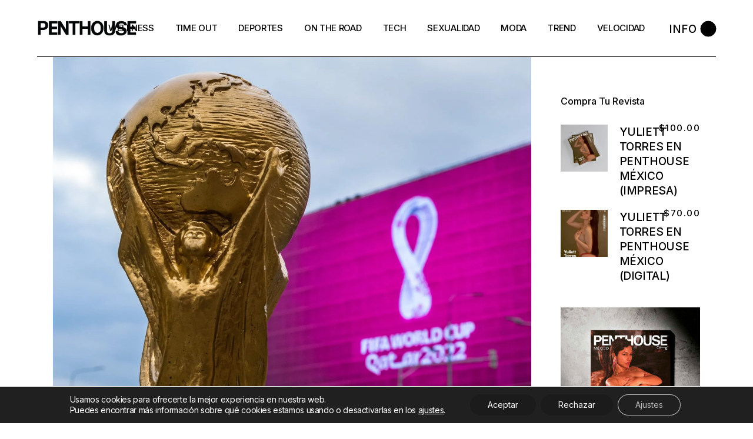

--- FILE ---
content_type: text/html; charset=UTF-8
request_url: https://www.penthousemexico.com/ehh-puto-grito-homofobico/
body_size: 25841
content:
<!DOCTYPE html>
<html lang="es">
<head>
<meta charset="UTF-8">
<meta name="viewport" content="width=device-width, initial-scale=1, user-scalable=yes">
<link rel="profile" href="https://gmpg.org/xfn/11">
<meta name='robots' content='index, follow, max-image-preview:large, max-snippet:-1, max-video-preview:-1' />
<!-- This site is optimized with the Yoast SEO plugin v26.7 - https://yoast.com/wordpress/plugins/seo/ -->
<title>¡Ehhh, puto! El grito homofóbico que nos podría dejar fuera de Catar 2022</title>
<meta name="description" content="La FIFA ha determinado sancionar a la Selección Mexicana con dos partidos a puerta cerrada por el grito de ¡Ehhh, puto!" />
<link rel="canonical" href="https://www.penthousemexico.com/ehh-puto-grito-homofobico/" />
<meta property="og:locale" content="es_MX" />
<meta property="og:type" content="article" />
<meta property="og:title" content="¡Ehhh, puto! El grito homofóbico que nos podría dejar fuera de Catar 2022" />
<meta property="og:description" content="La FIFA ha determinado sancionar a la Selección Mexicana con dos partidos a puerta cerrada por el grito de ¡Ehhh, puto!" />
<meta property="og:url" content="https://www.penthousemexico.com/ehh-puto-grito-homofobico/" />
<meta property="og:site_name" content="Penthouse México" />
<meta property="article:published_time" content="2021-11-01T23:55:40+00:00" />
<meta property="article:modified_time" content="2021-12-04T18:41:40+00:00" />
<meta property="og:image" content="https://i0.wp.com/www.penthousemexico.com/wp-content/uploads/2021/11/Catar-2022-1-scaled.jpg?fit=1965%2C2560&ssl=1" />
<meta property="og:image:width" content="1965" />
<meta property="og:image:height" content="2560" />
<meta property="og:image:type" content="image/jpeg" />
<meta name="author" content="Ulises López" />
<meta name="twitter:card" content="summary_large_image" />
<meta name="twitter:label1" content="Escrito por" />
<meta name="twitter:data1" content="Ulises López" />
<meta name="twitter:label2" content="Tiempo de lectura" />
<meta name="twitter:data2" content="2 minutos" />
<script data-jetpack-boost="ignore" type="application/ld+json" class="yoast-schema-graph">{"@context":"https://schema.org","@graph":[{"@type":"Article","@id":"https://www.penthousemexico.com/ehh-puto-grito-homofobico/#article","isPartOf":{"@id":"https://www.penthousemexico.com/ehh-puto-grito-homofobico/"},"author":{"name":"Ulises López","@id":"https://www.penthousemexico.com/#/schema/person/d3b3ac073bbc2e4df57d17408931eacc"},"headline":"¡Ehhh, puto! El grito homofóbico que podría dejar a la Selección Mexicana fuera de Qatar 2022","datePublished":"2021-11-01T23:55:40+00:00","dateModified":"2021-12-04T18:41:40+00:00","mainEntityOfPage":{"@id":"https://www.penthousemexico.com/ehh-puto-grito-homofobico/"},"wordCount":440,"commentCount":0,"image":{"@id":"https://www.penthousemexico.com/ehh-puto-grito-homofobico/#primaryimage"},"thumbnailUrl":"https://i0.wp.com/www.penthousemexico.com/wp-content/uploads/2021/11/Catar-2022-1-scaled.jpg?fit=1965%2C2560&ssl=1","keywords":["FIFA","grito","masculinidad","Qatar 2022","sanción","selección mexicana"],"articleSection":["Deportes"],"inLanguage":"es"},{"@type":"WebPage","@id":"https://www.penthousemexico.com/ehh-puto-grito-homofobico/","url":"https://www.penthousemexico.com/ehh-puto-grito-homofobico/","name":"¡Ehhh, puto! El grito homofóbico que nos podría dejar fuera de Catar 2022","isPartOf":{"@id":"https://www.penthousemexico.com/#website"},"primaryImageOfPage":{"@id":"https://www.penthousemexico.com/ehh-puto-grito-homofobico/#primaryimage"},"image":{"@id":"https://www.penthousemexico.com/ehh-puto-grito-homofobico/#primaryimage"},"thumbnailUrl":"https://i0.wp.com/www.penthousemexico.com/wp-content/uploads/2021/11/Catar-2022-1-scaled.jpg?fit=1965%2C2560&ssl=1","datePublished":"2021-11-01T23:55:40+00:00","dateModified":"2021-12-04T18:41:40+00:00","author":{"@id":"https://www.penthousemexico.com/#/schema/person/d3b3ac073bbc2e4df57d17408931eacc"},"description":"La FIFA ha determinado sancionar a la Selección Mexicana con dos partidos a puerta cerrada por el grito de ¡Ehhh, puto!","breadcrumb":{"@id":"https://www.penthousemexico.com/ehh-puto-grito-homofobico/#breadcrumb"},"inLanguage":"es","potentialAction":[{"@type":"ReadAction","target":["https://www.penthousemexico.com/ehh-puto-grito-homofobico/"]}]},{"@type":"ImageObject","inLanguage":"es","@id":"https://www.penthousemexico.com/ehh-puto-grito-homofobico/#primaryimage","url":"https://i0.wp.com/www.penthousemexico.com/wp-content/uploads/2021/11/Catar-2022-1-scaled.jpg?fit=1965%2C2560&ssl=1","contentUrl":"https://i0.wp.com/www.penthousemexico.com/wp-content/uploads/2021/11/Catar-2022-1-scaled.jpg?fit=1965%2C2560&ssl=1","width":1965,"height":2560},{"@type":"BreadcrumbList","@id":"https://www.penthousemexico.com/ehh-puto-grito-homofobico/#breadcrumb","itemListElement":[{"@type":"ListItem","position":1,"name":"Inicio","item":"https://www.penthousemexico.com/"},{"@type":"ListItem","position":2,"name":"¡Ehhh, puto! El grito homofóbico que podría dejar a la Selección Mexicana fuera de Qatar 2022"}]},{"@type":"WebSite","@id":"https://www.penthousemexico.com/#website","url":"https://www.penthousemexico.com/","name":"Penthouse México","description":"Penthouse México","potentialAction":[{"@type":"SearchAction","target":{"@type":"EntryPoint","urlTemplate":"https://www.penthousemexico.com/?s={search_term_string}"},"query-input":{"@type":"PropertyValueSpecification","valueRequired":true,"valueName":"search_term_string"}}],"inLanguage":"es"},{"@type":"Person","@id":"https://www.penthousemexico.com/#/schema/person/d3b3ac073bbc2e4df57d17408931eacc","name":"Ulises López","url":"https://www.penthousemexico.com/author/ulises-lopez/"}]}</script>
<!-- / Yoast SEO plugin. -->
<link rel='dns-prefetch' href='//stats.wp.com' />
<link rel='dns-prefetch' href='//www.googletagmanager.com' />
<link rel='dns-prefetch' href='//fonts.googleapis.com' />
<link rel='preconnect' href='//i0.wp.com' />
<link rel='preconnect' href='//c0.wp.com' />
<link rel="alternate" type="application/rss+xml" title="Penthouse México &raquo; Feed" href="https://www.penthousemexico.com/feed/" />
<link rel="alternate" title="oEmbed (JSON)" type="application/json+oembed" href="https://www.penthousemexico.com/wp-json/oembed/1.0/embed?url=https%3A%2F%2Fwww.penthousemexico.com%2Fehh-puto-grito-homofobico%2F" />
<link rel="alternate" title="oEmbed (XML)" type="text/xml+oembed" href="https://www.penthousemexico.com/wp-json/oembed/1.0/embed?url=https%3A%2F%2Fwww.penthousemexico.com%2Fehh-puto-grito-homofobico%2F&#038;format=xml" />
<!-- No Concat CSS wp-img-auto-sizes-contain => Maybe Not Static File  -->
<!-- No Concat CSS material-icons => Maybe Not Static File https://fonts.googleapis.com/icon?family=Material+Icons -->
<!-- No Concat CSS wp-emoji-styles => Maybe Not Static File  -->
<!-- No Concat CSS classic-theme-styles => Maybe Not Static File  -->
<!-- No Concat CSS jetpack-sharing-buttons-style => Maybe Not Static File  -->
<!-- No Concat CSS global-styles => Maybe Not Static File  -->
<!-- No Concat CSS woocommerce-inline => Maybe Not Static File  -->
<!-- No Concat CSS henrik-google-fonts => Maybe Not Static File https://fonts.googleapis.com/css?family=Inter%3A300%2C400%2C500%2C600%2C700%2C700i%7CPlayfair+Display%3A300%2C400%2C500%2C600%2C700%2C700i%7CRoboto+Condensed%3A300%2C400%2C500%2C600%2C700%2C700i&amp;subset=latin-ext&amp;display=swap -->
<link data-handles='dripicons,elegant-icons,font-awesome,ionicons,linea-icons,linear-icons,shape-icons,simple-line-icons,wp-block-library,mediaelement,wp-mediaelement,contact-form-7,select2,henrik-core-dashboard-style,perfect-scrollbar,swiper,henrik-main,henrik-core-style,henrik-child-style,magnific-popup,henrik-style,moove_gdpr_frontend' rel='stylesheet' id='all-css-128efa41d897a73365287bd023001ae5' href='https://www.penthousemexico.com/wp-content/boost-cache/static/668e76c3d5.min.css' type='text/css' media='all' />
<style id='henrik-style-inline-css'>
input[type="text"], input[type="email"], input[type="url"], input[type="password"], input[type="number"], input[type="tel"], input[type="search"], input[type="date"], textarea, select, body .select2-container--default .select2-selection--single, body .select2-container--default .select2-selection--multiple { color: #000000;}input[type="text"]:focus, input[type="email"]:focus, input[type="url"]:focus, input[type="password"]:focus, input[type="number"]:focus, input[type="tel"]:focus, input[type="search"]:focus, input[type="date"]:focus, textarea:focus, select:focus, body .select2-container--default .select2-selection--single:focus, body .select2-container--default .select2-selection--multiple:focus { color: #000000;}@font-face {font-family: PlayFair Display Bold Italic;src:;}#qodef-page-footer-top-area-inner { border-top-color: #000000;border-top-width: 1px;}.qodef-header-sticky { background-color: #ffffff;}.qodef-header-sticky .qodef-header-sticky-inner { padding-left: 4.9%;padding-right: 4.9%;}#qodef-side-area { width: 432px;right: -432px;}h1, .qodef-h1 { font-family: "Playfair Display";font-style: italic;font-weight: 800;text-transform: capitalize;}h2, .qodef-h2 { font-family: "Playfair Display";font-style: italic;font-weight: 700;text-transform: none;}h3, .qodef-h3 { font-family: "Playfair Display";text-transform: none;}h4, .qodef-h4 { font-size: 18px;text-transform: capitalize;}h5, .qodef-h5 { font-size: 16px;text-transform: capitalize;}.qodef-header--standard #qodef-page-header { height: 97px;}.qodef-header--standard #qodef-page-header-inner { padding-left: 0px;padding-right: 0px;margin-left: 4.9%;margin-right: 4.9%;border-bottom-color: #000000;border-bottom-width: 1px;border-bottom-style: solid;}
/*# sourceURL=henrik-style-inline-css */
</style>
<style id='moove_gdpr_frontend-inline-css'>
#moove_gdpr_cookie_modal .moove-gdpr-modal-content .moove-gdpr-tab-main h3.tab-title, 
#moove_gdpr_cookie_modal .moove-gdpr-modal-content .moove-gdpr-tab-main span.tab-title,
#moove_gdpr_cookie_modal .moove-gdpr-modal-content .moove-gdpr-modal-left-content #moove-gdpr-menu li a, 
#moove_gdpr_cookie_modal .moove-gdpr-modal-content .moove-gdpr-modal-left-content #moove-gdpr-menu li button,
#moove_gdpr_cookie_modal .moove-gdpr-modal-content .moove-gdpr-modal-left-content .moove-gdpr-branding-cnt a,
#moove_gdpr_cookie_modal .moove-gdpr-modal-content .moove-gdpr-modal-footer-content .moove-gdpr-button-holder a.mgbutton, 
#moove_gdpr_cookie_modal .moove-gdpr-modal-content .moove-gdpr-modal-footer-content .moove-gdpr-button-holder button.mgbutton,
#moove_gdpr_cookie_modal .cookie-switch .cookie-slider:after, 
#moove_gdpr_cookie_modal .cookie-switch .slider:after, 
#moove_gdpr_cookie_modal .switch .cookie-slider:after, 
#moove_gdpr_cookie_modal .switch .slider:after,
#moove_gdpr_cookie_info_bar .moove-gdpr-info-bar-container .moove-gdpr-info-bar-content p, 
#moove_gdpr_cookie_info_bar .moove-gdpr-info-bar-container .moove-gdpr-info-bar-content p a,
#moove_gdpr_cookie_info_bar .moove-gdpr-info-bar-container .moove-gdpr-info-bar-content a.mgbutton, 
#moove_gdpr_cookie_info_bar .moove-gdpr-info-bar-container .moove-gdpr-info-bar-content button.mgbutton,
#moove_gdpr_cookie_modal .moove-gdpr-modal-content .moove-gdpr-tab-main .moove-gdpr-tab-main-content h1, 
#moove_gdpr_cookie_modal .moove-gdpr-modal-content .moove-gdpr-tab-main .moove-gdpr-tab-main-content h2, 
#moove_gdpr_cookie_modal .moove-gdpr-modal-content .moove-gdpr-tab-main .moove-gdpr-tab-main-content h3, 
#moove_gdpr_cookie_modal .moove-gdpr-modal-content .moove-gdpr-tab-main .moove-gdpr-tab-main-content h4, 
#moove_gdpr_cookie_modal .moove-gdpr-modal-content .moove-gdpr-tab-main .moove-gdpr-tab-main-content h5, 
#moove_gdpr_cookie_modal .moove-gdpr-modal-content .moove-gdpr-tab-main .moove-gdpr-tab-main-content h6,
#moove_gdpr_cookie_modal .moove-gdpr-modal-content.moove_gdpr_modal_theme_v2 .moove-gdpr-modal-title .tab-title,
#moove_gdpr_cookie_modal .moove-gdpr-modal-content.moove_gdpr_modal_theme_v2 .moove-gdpr-tab-main h3.tab-title, 
#moove_gdpr_cookie_modal .moove-gdpr-modal-content.moove_gdpr_modal_theme_v2 .moove-gdpr-tab-main span.tab-title,
#moove_gdpr_cookie_modal .moove-gdpr-modal-content.moove_gdpr_modal_theme_v2 .moove-gdpr-branding-cnt a {
font-weight: inherit				}
#moove_gdpr_cookie_modal,#moove_gdpr_cookie_info_bar,.gdpr_cookie_settings_shortcode_content{font-family:inherit}#moove_gdpr_save_popup_settings_button{background-color:#373737;color:#fff}#moove_gdpr_save_popup_settings_button:hover{background-color:#000}#moove_gdpr_cookie_info_bar .moove-gdpr-info-bar-container .moove-gdpr-info-bar-content a.mgbutton,#moove_gdpr_cookie_info_bar .moove-gdpr-info-bar-container .moove-gdpr-info-bar-content button.mgbutton{background-color:#1b1b1b}#moove_gdpr_cookie_modal .moove-gdpr-modal-content .moove-gdpr-modal-footer-content .moove-gdpr-button-holder a.mgbutton,#moove_gdpr_cookie_modal .moove-gdpr-modal-content .moove-gdpr-modal-footer-content .moove-gdpr-button-holder button.mgbutton,.gdpr_cookie_settings_shortcode_content .gdpr-shr-button.button-green{background-color:#1b1b1b;border-color:#1b1b1b}#moove_gdpr_cookie_modal .moove-gdpr-modal-content .moove-gdpr-modal-footer-content .moove-gdpr-button-holder a.mgbutton:hover,#moove_gdpr_cookie_modal .moove-gdpr-modal-content .moove-gdpr-modal-footer-content .moove-gdpr-button-holder button.mgbutton:hover,.gdpr_cookie_settings_shortcode_content .gdpr-shr-button.button-green:hover{background-color:#fff;color:#1b1b1b}#moove_gdpr_cookie_modal .moove-gdpr-modal-content .moove-gdpr-modal-close i,#moove_gdpr_cookie_modal .moove-gdpr-modal-content .moove-gdpr-modal-close span.gdpr-icon{background-color:#1b1b1b;border:1px solid #1b1b1b}#moove_gdpr_cookie_info_bar span.moove-gdpr-infobar-allow-all.focus-g,#moove_gdpr_cookie_info_bar span.moove-gdpr-infobar-allow-all:focus,#moove_gdpr_cookie_info_bar button.moove-gdpr-infobar-allow-all.focus-g,#moove_gdpr_cookie_info_bar button.moove-gdpr-infobar-allow-all:focus,#moove_gdpr_cookie_info_bar span.moove-gdpr-infobar-reject-btn.focus-g,#moove_gdpr_cookie_info_bar span.moove-gdpr-infobar-reject-btn:focus,#moove_gdpr_cookie_info_bar button.moove-gdpr-infobar-reject-btn.focus-g,#moove_gdpr_cookie_info_bar button.moove-gdpr-infobar-reject-btn:focus,#moove_gdpr_cookie_info_bar span.change-settings-button.focus-g,#moove_gdpr_cookie_info_bar span.change-settings-button:focus,#moove_gdpr_cookie_info_bar button.change-settings-button.focus-g,#moove_gdpr_cookie_info_bar button.change-settings-button:focus{-webkit-box-shadow:0 0 1px 3px #1b1b1b;-moz-box-shadow:0 0 1px 3px #1b1b1b;box-shadow:0 0 1px 3px #1b1b1b}#moove_gdpr_cookie_modal .moove-gdpr-modal-content .moove-gdpr-modal-close i:hover,#moove_gdpr_cookie_modal .moove-gdpr-modal-content .moove-gdpr-modal-close span.gdpr-icon:hover,#moove_gdpr_cookie_info_bar span[data-href]>u.change-settings-button{color:#1b1b1b}#moove_gdpr_cookie_modal .moove-gdpr-modal-content .moove-gdpr-modal-left-content #moove-gdpr-menu li.menu-item-selected a span.gdpr-icon,#moove_gdpr_cookie_modal .moove-gdpr-modal-content .moove-gdpr-modal-left-content #moove-gdpr-menu li.menu-item-selected button span.gdpr-icon{color:inherit}#moove_gdpr_cookie_modal .moove-gdpr-modal-content .moove-gdpr-modal-left-content #moove-gdpr-menu li a span.gdpr-icon,#moove_gdpr_cookie_modal .moove-gdpr-modal-content .moove-gdpr-modal-left-content #moove-gdpr-menu li button span.gdpr-icon{color:inherit}#moove_gdpr_cookie_modal .gdpr-acc-link{line-height:0;font-size:0;color:transparent;position:absolute}#moove_gdpr_cookie_modal .moove-gdpr-modal-content .moove-gdpr-modal-close:hover i,#moove_gdpr_cookie_modal .moove-gdpr-modal-content .moove-gdpr-modal-left-content #moove-gdpr-menu li a,#moove_gdpr_cookie_modal .moove-gdpr-modal-content .moove-gdpr-modal-left-content #moove-gdpr-menu li button,#moove_gdpr_cookie_modal .moove-gdpr-modal-content .moove-gdpr-modal-left-content #moove-gdpr-menu li button i,#moove_gdpr_cookie_modal .moove-gdpr-modal-content .moove-gdpr-modal-left-content #moove-gdpr-menu li a i,#moove_gdpr_cookie_modal .moove-gdpr-modal-content .moove-gdpr-tab-main .moove-gdpr-tab-main-content a:hover,#moove_gdpr_cookie_info_bar.moove-gdpr-dark-scheme .moove-gdpr-info-bar-container .moove-gdpr-info-bar-content a.mgbutton:hover,#moove_gdpr_cookie_info_bar.moove-gdpr-dark-scheme .moove-gdpr-info-bar-container .moove-gdpr-info-bar-content button.mgbutton:hover,#moove_gdpr_cookie_info_bar.moove-gdpr-dark-scheme .moove-gdpr-info-bar-container .moove-gdpr-info-bar-content a:hover,#moove_gdpr_cookie_info_bar.moove-gdpr-dark-scheme .moove-gdpr-info-bar-container .moove-gdpr-info-bar-content button:hover,#moove_gdpr_cookie_info_bar.moove-gdpr-dark-scheme .moove-gdpr-info-bar-container .moove-gdpr-info-bar-content span.change-settings-button:hover,#moove_gdpr_cookie_info_bar.moove-gdpr-dark-scheme .moove-gdpr-info-bar-container .moove-gdpr-info-bar-content button.change-settings-button:hover,#moove_gdpr_cookie_info_bar.moove-gdpr-dark-scheme .moove-gdpr-info-bar-container .moove-gdpr-info-bar-content u.change-settings-button:hover,#moove_gdpr_cookie_info_bar span[data-href]>u.change-settings-button,#moove_gdpr_cookie_info_bar.moove-gdpr-dark-scheme .moove-gdpr-info-bar-container .moove-gdpr-info-bar-content a.mgbutton.focus-g,#moove_gdpr_cookie_info_bar.moove-gdpr-dark-scheme .moove-gdpr-info-bar-container .moove-gdpr-info-bar-content button.mgbutton.focus-g,#moove_gdpr_cookie_info_bar.moove-gdpr-dark-scheme .moove-gdpr-info-bar-container .moove-gdpr-info-bar-content a.focus-g,#moove_gdpr_cookie_info_bar.moove-gdpr-dark-scheme .moove-gdpr-info-bar-container .moove-gdpr-info-bar-content button.focus-g,#moove_gdpr_cookie_info_bar.moove-gdpr-dark-scheme .moove-gdpr-info-bar-container .moove-gdpr-info-bar-content a.mgbutton:focus,#moove_gdpr_cookie_info_bar.moove-gdpr-dark-scheme .moove-gdpr-info-bar-container .moove-gdpr-info-bar-content button.mgbutton:focus,#moove_gdpr_cookie_info_bar.moove-gdpr-dark-scheme .moove-gdpr-info-bar-container .moove-gdpr-info-bar-content a:focus,#moove_gdpr_cookie_info_bar.moove-gdpr-dark-scheme .moove-gdpr-info-bar-container .moove-gdpr-info-bar-content button:focus,#moove_gdpr_cookie_info_bar.moove-gdpr-dark-scheme .moove-gdpr-info-bar-container .moove-gdpr-info-bar-content span.change-settings-button.focus-g,span.change-settings-button:focus,button.change-settings-button.focus-g,button.change-settings-button:focus,#moove_gdpr_cookie_info_bar.moove-gdpr-dark-scheme .moove-gdpr-info-bar-container .moove-gdpr-info-bar-content u.change-settings-button.focus-g,#moove_gdpr_cookie_info_bar.moove-gdpr-dark-scheme .moove-gdpr-info-bar-container .moove-gdpr-info-bar-content u.change-settings-button:focus{color:#1b1b1b}#moove_gdpr_cookie_modal .moove-gdpr-branding.focus-g span,#moove_gdpr_cookie_modal .moove-gdpr-modal-content .moove-gdpr-tab-main a.focus-g,#moove_gdpr_cookie_modal .moove-gdpr-modal-content .moove-gdpr-tab-main .gdpr-cd-details-toggle.focus-g{color:#1b1b1b}#moove_gdpr_cookie_modal.gdpr_lightbox-hide{display:none}
/*# sourceURL=moove_gdpr_frontend-inline-css */
</style>
<style id='wp-img-auto-sizes-contain-inline-css'>
img:is([sizes=auto i],[sizes^="auto," i]){contain-intrinsic-size:3000px 1500px}
/*# sourceURL=wp-img-auto-sizes-contain-inline-css */
</style>
<link rel='stylesheet' id='material-icons-css' href='https://fonts.googleapis.com/icon?family=Material+Icons&#038;ver=6.9' media='all' />
<style id='wp-emoji-styles-inline-css'>
img.wp-smiley, img.emoji {
display: inline !important;
border: none !important;
box-shadow: none !important;
height: 1em !important;
width: 1em !important;
margin: 0 0.07em !important;
vertical-align: -0.1em !important;
background: none !important;
padding: 0 !important;
}
/*# sourceURL=wp-emoji-styles-inline-css */
</style>
<style id='classic-theme-styles-inline-css'>
/*! This file is auto-generated */
.wp-block-button__link{color:#fff;background-color:#32373c;border-radius:9999px;box-shadow:none;text-decoration:none;padding:calc(.667em + 2px) calc(1.333em + 2px);font-size:1.125em}.wp-block-file__button{background:#32373c;color:#fff;text-decoration:none}
/*# sourceURL=/wp-includes/css/classic-themes.min.css */
</style>
<style id='jetpack-sharing-buttons-style-inline-css'>
.jetpack-sharing-buttons__services-list{display:flex;flex-direction:row;flex-wrap:wrap;gap:0;list-style-type:none;margin:5px;padding:0}.jetpack-sharing-buttons__services-list.has-small-icon-size{font-size:12px}.jetpack-sharing-buttons__services-list.has-normal-icon-size{font-size:16px}.jetpack-sharing-buttons__services-list.has-large-icon-size{font-size:24px}.jetpack-sharing-buttons__services-list.has-huge-icon-size{font-size:36px}@media print{.jetpack-sharing-buttons__services-list{display:none!important}}.editor-styles-wrapper .wp-block-jetpack-sharing-buttons{gap:0;padding-inline-start:0}ul.jetpack-sharing-buttons__services-list.has-background{padding:1.25em 2.375em}
/*# sourceURL=https://www.penthousemexico.com/wp-content/plugins/jetpack/_inc/blocks/sharing-buttons/view.css */
</style>
<style id='global-styles-inline-css'>
:root{--wp--preset--aspect-ratio--square: 1;--wp--preset--aspect-ratio--4-3: 4/3;--wp--preset--aspect-ratio--3-4: 3/4;--wp--preset--aspect-ratio--3-2: 3/2;--wp--preset--aspect-ratio--2-3: 2/3;--wp--preset--aspect-ratio--16-9: 16/9;--wp--preset--aspect-ratio--9-16: 9/16;--wp--preset--color--black: #000000;--wp--preset--color--cyan-bluish-gray: #abb8c3;--wp--preset--color--white: #ffffff;--wp--preset--color--pale-pink: #f78da7;--wp--preset--color--vivid-red: #cf2e2e;--wp--preset--color--luminous-vivid-orange: #ff6900;--wp--preset--color--luminous-vivid-amber: #fcb900;--wp--preset--color--light-green-cyan: #7bdcb5;--wp--preset--color--vivid-green-cyan: #00d084;--wp--preset--color--pale-cyan-blue: #8ed1fc;--wp--preset--color--vivid-cyan-blue: #0693e3;--wp--preset--color--vivid-purple: #9b51e0;--wp--preset--gradient--vivid-cyan-blue-to-vivid-purple: linear-gradient(135deg,rgb(6,147,227) 0%,rgb(155,81,224) 100%);--wp--preset--gradient--light-green-cyan-to-vivid-green-cyan: linear-gradient(135deg,rgb(122,220,180) 0%,rgb(0,208,130) 100%);--wp--preset--gradient--luminous-vivid-amber-to-luminous-vivid-orange: linear-gradient(135deg,rgb(252,185,0) 0%,rgb(255,105,0) 100%);--wp--preset--gradient--luminous-vivid-orange-to-vivid-red: linear-gradient(135deg,rgb(255,105,0) 0%,rgb(207,46,46) 100%);--wp--preset--gradient--very-light-gray-to-cyan-bluish-gray: linear-gradient(135deg,rgb(238,238,238) 0%,rgb(169,184,195) 100%);--wp--preset--gradient--cool-to-warm-spectrum: linear-gradient(135deg,rgb(74,234,220) 0%,rgb(151,120,209) 20%,rgb(207,42,186) 40%,rgb(238,44,130) 60%,rgb(251,105,98) 80%,rgb(254,248,76) 100%);--wp--preset--gradient--blush-light-purple: linear-gradient(135deg,rgb(255,206,236) 0%,rgb(152,150,240) 100%);--wp--preset--gradient--blush-bordeaux: linear-gradient(135deg,rgb(254,205,165) 0%,rgb(254,45,45) 50%,rgb(107,0,62) 100%);--wp--preset--gradient--luminous-dusk: linear-gradient(135deg,rgb(255,203,112) 0%,rgb(199,81,192) 50%,rgb(65,88,208) 100%);--wp--preset--gradient--pale-ocean: linear-gradient(135deg,rgb(255,245,203) 0%,rgb(182,227,212) 50%,rgb(51,167,181) 100%);--wp--preset--gradient--electric-grass: linear-gradient(135deg,rgb(202,248,128) 0%,rgb(113,206,126) 100%);--wp--preset--gradient--midnight: linear-gradient(135deg,rgb(2,3,129) 0%,rgb(40,116,252) 100%);--wp--preset--font-size--small: 13px;--wp--preset--font-size--medium: 20px;--wp--preset--font-size--large: 36px;--wp--preset--font-size--x-large: 42px;--wp--preset--spacing--20: 0.44rem;--wp--preset--spacing--30: 0.67rem;--wp--preset--spacing--40: 1rem;--wp--preset--spacing--50: 1.5rem;--wp--preset--spacing--60: 2.25rem;--wp--preset--spacing--70: 3.38rem;--wp--preset--spacing--80: 5.06rem;--wp--preset--shadow--natural: 6px 6px 9px rgba(0, 0, 0, 0.2);--wp--preset--shadow--deep: 12px 12px 50px rgba(0, 0, 0, 0.4);--wp--preset--shadow--sharp: 6px 6px 0px rgba(0, 0, 0, 0.2);--wp--preset--shadow--outlined: 6px 6px 0px -3px rgb(255, 255, 255), 6px 6px rgb(0, 0, 0);--wp--preset--shadow--crisp: 6px 6px 0px rgb(0, 0, 0);}:where(.is-layout-flex){gap: 0.5em;}:where(.is-layout-grid){gap: 0.5em;}body .is-layout-flex{display: flex;}.is-layout-flex{flex-wrap: wrap;align-items: center;}.is-layout-flex > :is(*, div){margin: 0;}body .is-layout-grid{display: grid;}.is-layout-grid > :is(*, div){margin: 0;}:where(.wp-block-columns.is-layout-flex){gap: 2em;}:where(.wp-block-columns.is-layout-grid){gap: 2em;}:where(.wp-block-post-template.is-layout-flex){gap: 1.25em;}:where(.wp-block-post-template.is-layout-grid){gap: 1.25em;}.has-black-color{color: var(--wp--preset--color--black) !important;}.has-cyan-bluish-gray-color{color: var(--wp--preset--color--cyan-bluish-gray) !important;}.has-white-color{color: var(--wp--preset--color--white) !important;}.has-pale-pink-color{color: var(--wp--preset--color--pale-pink) !important;}.has-vivid-red-color{color: var(--wp--preset--color--vivid-red) !important;}.has-luminous-vivid-orange-color{color: var(--wp--preset--color--luminous-vivid-orange) !important;}.has-luminous-vivid-amber-color{color: var(--wp--preset--color--luminous-vivid-amber) !important;}.has-light-green-cyan-color{color: var(--wp--preset--color--light-green-cyan) !important;}.has-vivid-green-cyan-color{color: var(--wp--preset--color--vivid-green-cyan) !important;}.has-pale-cyan-blue-color{color: var(--wp--preset--color--pale-cyan-blue) !important;}.has-vivid-cyan-blue-color{color: var(--wp--preset--color--vivid-cyan-blue) !important;}.has-vivid-purple-color{color: var(--wp--preset--color--vivid-purple) !important;}.has-black-background-color{background-color: var(--wp--preset--color--black) !important;}.has-cyan-bluish-gray-background-color{background-color: var(--wp--preset--color--cyan-bluish-gray) !important;}.has-white-background-color{background-color: var(--wp--preset--color--white) !important;}.has-pale-pink-background-color{background-color: var(--wp--preset--color--pale-pink) !important;}.has-vivid-red-background-color{background-color: var(--wp--preset--color--vivid-red) !important;}.has-luminous-vivid-orange-background-color{background-color: var(--wp--preset--color--luminous-vivid-orange) !important;}.has-luminous-vivid-amber-background-color{background-color: var(--wp--preset--color--luminous-vivid-amber) !important;}.has-light-green-cyan-background-color{background-color: var(--wp--preset--color--light-green-cyan) !important;}.has-vivid-green-cyan-background-color{background-color: var(--wp--preset--color--vivid-green-cyan) !important;}.has-pale-cyan-blue-background-color{background-color: var(--wp--preset--color--pale-cyan-blue) !important;}.has-vivid-cyan-blue-background-color{background-color: var(--wp--preset--color--vivid-cyan-blue) !important;}.has-vivid-purple-background-color{background-color: var(--wp--preset--color--vivid-purple) !important;}.has-black-border-color{border-color: var(--wp--preset--color--black) !important;}.has-cyan-bluish-gray-border-color{border-color: var(--wp--preset--color--cyan-bluish-gray) !important;}.has-white-border-color{border-color: var(--wp--preset--color--white) !important;}.has-pale-pink-border-color{border-color: var(--wp--preset--color--pale-pink) !important;}.has-vivid-red-border-color{border-color: var(--wp--preset--color--vivid-red) !important;}.has-luminous-vivid-orange-border-color{border-color: var(--wp--preset--color--luminous-vivid-orange) !important;}.has-luminous-vivid-amber-border-color{border-color: var(--wp--preset--color--luminous-vivid-amber) !important;}.has-light-green-cyan-border-color{border-color: var(--wp--preset--color--light-green-cyan) !important;}.has-vivid-green-cyan-border-color{border-color: var(--wp--preset--color--vivid-green-cyan) !important;}.has-pale-cyan-blue-border-color{border-color: var(--wp--preset--color--pale-cyan-blue) !important;}.has-vivid-cyan-blue-border-color{border-color: var(--wp--preset--color--vivid-cyan-blue) !important;}.has-vivid-purple-border-color{border-color: var(--wp--preset--color--vivid-purple) !important;}.has-vivid-cyan-blue-to-vivid-purple-gradient-background{background: var(--wp--preset--gradient--vivid-cyan-blue-to-vivid-purple) !important;}.has-light-green-cyan-to-vivid-green-cyan-gradient-background{background: var(--wp--preset--gradient--light-green-cyan-to-vivid-green-cyan) !important;}.has-luminous-vivid-amber-to-luminous-vivid-orange-gradient-background{background: var(--wp--preset--gradient--luminous-vivid-amber-to-luminous-vivid-orange) !important;}.has-luminous-vivid-orange-to-vivid-red-gradient-background{background: var(--wp--preset--gradient--luminous-vivid-orange-to-vivid-red) !important;}.has-very-light-gray-to-cyan-bluish-gray-gradient-background{background: var(--wp--preset--gradient--very-light-gray-to-cyan-bluish-gray) !important;}.has-cool-to-warm-spectrum-gradient-background{background: var(--wp--preset--gradient--cool-to-warm-spectrum) !important;}.has-blush-light-purple-gradient-background{background: var(--wp--preset--gradient--blush-light-purple) !important;}.has-blush-bordeaux-gradient-background{background: var(--wp--preset--gradient--blush-bordeaux) !important;}.has-luminous-dusk-gradient-background{background: var(--wp--preset--gradient--luminous-dusk) !important;}.has-pale-ocean-gradient-background{background: var(--wp--preset--gradient--pale-ocean) !important;}.has-electric-grass-gradient-background{background: var(--wp--preset--gradient--electric-grass) !important;}.has-midnight-gradient-background{background: var(--wp--preset--gradient--midnight) !important;}.has-small-font-size{font-size: var(--wp--preset--font-size--small) !important;}.has-medium-font-size{font-size: var(--wp--preset--font-size--medium) !important;}.has-large-font-size{font-size: var(--wp--preset--font-size--large) !important;}.has-x-large-font-size{font-size: var(--wp--preset--font-size--x-large) !important;}
:where(.wp-block-post-template.is-layout-flex){gap: 1.25em;}:where(.wp-block-post-template.is-layout-grid){gap: 1.25em;}
:where(.wp-block-term-template.is-layout-flex){gap: 1.25em;}:where(.wp-block-term-template.is-layout-grid){gap: 1.25em;}
:where(.wp-block-columns.is-layout-flex){gap: 2em;}:where(.wp-block-columns.is-layout-grid){gap: 2em;}
:root :where(.wp-block-pullquote){font-size: 1.5em;line-height: 1.6;}
/*# sourceURL=global-styles-inline-css */
</style>
<style id='woocommerce-inline-inline-css'>
.woocommerce form .form-row .required { visibility: visible; }
/*# sourceURL=woocommerce-inline-inline-css */
</style>
<link rel='stylesheet' id='henrik-google-fonts-css' href='https://fonts.googleapis.com/css?family=Inter%3A300%2C400%2C500%2C600%2C700%2C700i%7CPlayfair+Display%3A300%2C400%2C500%2C600%2C700%2C700i%7CRoboto+Condensed%3A300%2C400%2C500%2C600%2C700%2C700i&#038;subset=latin-ext&#038;display=swap&#038;ver=1.0.0' media='all' />
<!-- No Concat JS jquery-core => Excluded option -->
<!-- No Concat JS woocommerce-analytics => External URL: https://stats.wp.com/s-202603.js -->
<!-- No Concat JS google_gtagjs => Maybe Not Static File https://www.googletagmanager.com/gtag/js?id=GT-PJSND69J -->
<!-- Google tag (gtag.js) snippet added by Site Kit -->
<!-- Fragmento de código de Google Analytics añadido por Site Kit -->
<link rel="https://api.w.org/" href="https://www.penthousemexico.com/wp-json/" /><link rel="alternate" title="JSON" type="application/json" href="https://www.penthousemexico.com/wp-json/wp/v2/posts/10349" /><link rel="EditURI" type="application/rsd+xml" title="RSD" href="https://www.penthousemexico.com/xmlrpc.php?rsd" />
<meta name="generator" content="WordPress 6.9" />
<meta name="generator" content="WooCommerce 10.4.3" />
<link rel='shortlink' href='https://www.penthousemexico.com/?p=10349' />
<meta name="generator" content="Site Kit by Google 1.170.0" />	<style>img#wpstats{display:none}</style>
<noscript><style>.woocommerce-product-gallery{ opacity: 1 !important; }</style></noscript>
<meta name="generator" content="Elementor 3.34.1; features: additional_custom_breakpoints; settings: css_print_method-internal, google_font-enabled, font_display-auto">
<style>
.e-con.e-parent:nth-of-type(n+4):not(.e-lazyloaded):not(.e-no-lazyload),
.e-con.e-parent:nth-of-type(n+4):not(.e-lazyloaded):not(.e-no-lazyload) * {
background-image: none !important;
}
@media screen and (max-height: 1024px) {
.e-con.e-parent:nth-of-type(n+3):not(.e-lazyloaded):not(.e-no-lazyload),
.e-con.e-parent:nth-of-type(n+3):not(.e-lazyloaded):not(.e-no-lazyload) * {
background-image: none !important;
}
}
@media screen and (max-height: 640px) {
.e-con.e-parent:nth-of-type(n+2):not(.e-lazyloaded):not(.e-no-lazyload),
.e-con.e-parent:nth-of-type(n+2):not(.e-lazyloaded):not(.e-no-lazyload) * {
background-image: none !important;
}
}
</style>
<link rel="icon" href="https://i0.wp.com/www.penthousemexico.com/wp-content/uploads/2021/09/cropped-Penthouse-Bold-Black_500x72-e1699056953300.png?fit=23%2C32&#038;ssl=1" sizes="32x32" />
<link rel="icon" href="https://i0.wp.com/www.penthousemexico.com/wp-content/uploads/2021/09/cropped-Penthouse-Bold-Black_500x72-e1699056953300.png?fit=139%2C192&#038;ssl=1" sizes="192x192" />
<link rel="apple-touch-icon" href="https://i0.wp.com/www.penthousemexico.com/wp-content/uploads/2021/09/cropped-Penthouse-Bold-Black_500x72-e1699056953300.png?fit=130%2C180&#038;ssl=1" />
<meta name="msapplication-TileImage" content="https://i0.wp.com/www.penthousemexico.com/wp-content/uploads/2021/09/cropped-Penthouse-Bold-Black_500x72-e1699056953300.png?fit=195%2C270&#038;ssl=1" />
<style type="text/css" id="wp-custom-css">
div.woocommerce-product-gallery__image {
position: relative;
padding: 0 13px;
margin-top: 26px;
}
div.qodef-woo-thumbnails-wrapper{
width:100%;
display: flex;
}		</style>
</head>
<body class="wp-singular post-template-default single single-post postid-10349 single-format-standard wp-theme-henrik wp-child-theme-henrik-child theme-henrik qode-framework-1.1.5 woocommerce-no-js  qodef-header--standard qodef-header-appearance--none qodef-mobile-header--standard qodef-drop-down-second--full-width qodef-drop-down-second--default henrik-core-1.0 henrik-child-1.0 henrik-1.0.1 qodef-content-grid-1300 qodef-header-standard--center qodef-search--covers-header elementor-default elementor-kit-6" itemscope itemtype="https://schema.org/WebPage">
<a class="skip-link screen-reader-text" href="#qodef-page-content">Skip to the content</a>	<div id="qodef-page-wrapper" class="">
<header id="qodef-page-header"  role="banner">
<div id="qodef-page-header-inner" class="">
<div class="qodef-header-wrapper">
<div class="qodef-header-logo">
<a itemprop="url" class="qodef-header-logo-link qodef-height--set" href="https://www.penthousemexico.com/" style="height:40px" rel="home">
<img loading="lazy" width="1065" height="250" src="https://i0.wp.com/www.penthousemexico.com/wp-content/uploads/2021/09/Logo-negro.png?fit=1065%2C250&amp;ssl=1" class="qodef-header-logo-image qodef--main" alt="logo main" itemprop="image" srcset="https://i0.wp.com/www.penthousemexico.com/wp-content/uploads/2021/09/Logo-negro.png?w=1065&amp;ssl=1 1065w, https://i0.wp.com/www.penthousemexico.com/wp-content/uploads/2021/09/Logo-negro.png?resize=600%2C141&amp;ssl=1 600w, https://i0.wp.com/www.penthousemexico.com/wp-content/uploads/2021/09/Logo-negro.png?resize=300%2C70&amp;ssl=1 300w, https://i0.wp.com/www.penthousemexico.com/wp-content/uploads/2021/09/Logo-negro.png?resize=1024%2C240&amp;ssl=1 1024w, https://i0.wp.com/www.penthousemexico.com/wp-content/uploads/2021/09/Logo-negro.png?resize=768%2C180&amp;ssl=1 768w" sizes="(max-width: 1065px) 100vw, 1065px" /><img loading="lazy" width="1065" height="250" src="https://i0.wp.com/www.penthousemexico.com/wp-content/uploads/2021/09/Logo-negro.png?fit=1065%2C250&amp;ssl=1" class="qodef-header-logo-image qodef--dark" alt="logo dark" itemprop="image" srcset="https://i0.wp.com/www.penthousemexico.com/wp-content/uploads/2021/09/Logo-negro.png?w=1065&amp;ssl=1 1065w, https://i0.wp.com/www.penthousemexico.com/wp-content/uploads/2021/09/Logo-negro.png?resize=600%2C141&amp;ssl=1 600w, https://i0.wp.com/www.penthousemexico.com/wp-content/uploads/2021/09/Logo-negro.png?resize=300%2C70&amp;ssl=1 300w, https://i0.wp.com/www.penthousemexico.com/wp-content/uploads/2021/09/Logo-negro.png?resize=1024%2C240&amp;ssl=1 1024w, https://i0.wp.com/www.penthousemexico.com/wp-content/uploads/2021/09/Logo-negro.png?resize=768%2C180&amp;ssl=1 768w" sizes="(max-width: 1065px) 100vw, 1065px" /><img src="http://740" class="qodef-header-logo-image qodef--light" itemprop="image" alt="logo light" /></a>
</div>
<nav class="qodef-header-navigation" role="navigation" aria-label="Top Menu">
<ul id="menu-main-menu-1" class="menu"><li class="menu-item menu-item-type-taxonomy menu-item-object-category menu-item-8897"><a href="https://www.penthousemexico.com/category/wellness/"><span class="qodef-menu-item-text">Wellness</span></a></li>
<li class="menu-item menu-item-type-taxonomy menu-item-object-category menu-item-8896"><a href="https://www.penthousemexico.com/category/time-out/"><span class="qodef-menu-item-text">Time Out</span></a></li>
<li class="menu-item menu-item-type-taxonomy menu-item-object-category current-post-ancestor current-menu-parent current-post-parent menu-item-8895"><a href="https://www.penthousemexico.com/category/deportes/"><span class="qodef-menu-item-text">Deportes</span></a></li>
<li class="menu-item menu-item-type-taxonomy menu-item-object-category menu-item-8899"><a href="https://www.penthousemexico.com/category/on-the-road/"><span class="qodef-menu-item-text">On the Road</span></a></li>
<li class="menu-item menu-item-type-taxonomy menu-item-object-category menu-item-8901"><a href="https://www.penthousemexico.com/category/tech/"><span class="qodef-menu-item-text">Tech</span></a></li>
<li class="menu-item menu-item-type-taxonomy menu-item-object-category menu-item-8900"><a href="https://www.penthousemexico.com/category/sexualidad/"><span class="qodef-menu-item-text">Sexualidad</span></a></li>
<li class="menu-item menu-item-type-taxonomy menu-item-object-category menu-item-9022"><a href="https://www.penthousemexico.com/category/moda/"><span class="qodef-menu-item-text">Moda</span></a></li>
<li class="menu-item menu-item-type-taxonomy menu-item-object-category menu-item-9023"><a href="https://www.penthousemexico.com/category/trend/"><span class="qodef-menu-item-text">Trend</span></a></li>
<li class="menu-item menu-item-type-taxonomy menu-item-object-category menu-item-9024"><a href="https://www.penthousemexico.com/category/velocidad/"><span class="qodef-menu-item-text">Velocidad</span></a></li>
</ul>	</nav>
<div class="qodef-widget-holder qodef--one">
<div id="henrik_core_side_area_opener-2" class="widget widget_henrik_core_side_area_opener qodef-header-widget-area-one" data-area="header-widget-one"><a href="javascript:void(0)"  class="qodef-opener-icon qodef-m qodef-source--svg-path qodef-side-area-opener"  >
<span class="qodef-side-area-label">Info</span> 	<span class="qodef-m-icon qodef--open">
<svg xmlns="http://www.w3.org/2000/svg" width="26" height="26" viewBox="0 0 26 26">
<circle cx="13" cy="13" r="13"/>
<circle cx="13" cy="13" r="13"/>
</svg>	</span>
</a>
</div>	</div>
</div>
</div>
</header>
<header id="qodef-page-mobile-header" role="banner">
<div id="qodef-page-mobile-header-inner" class="">
<a itemprop="url" class="qodef-mobile-header-logo-link qodef-height--set" href="https://www.penthousemexico.com/" style="height:28px" rel="home">
<img loading="lazy" width="500" height="72" src="https://i0.wp.com/www.penthousemexico.com/wp-content/uploads/2021/09/Penthouse-Bold-Black_500x72.png?fit=500%2C72&amp;ssl=1" class="qodef-header-logo-image qodef--main" alt="logo main" itemprop="image" /></a>
<a href="javascript:void(0)"  class="qodef-opener-icon qodef-m qodef-source--svg-path qodef-mobile-header-opener"  >
<span class="qodef-m-icon qodef--open">
<svg xmlns="http://www.w3.org/2000/svg" width="26" height="26" viewBox="0 0 26 26">
<circle id="Ellipse_2" data-name="Ellipse 2" cx="13" cy="13" r="13"/>
</svg>	</span>
<span class="qodef-m-icon qodef--close">
<svg xmlns="http://www.w3.org/2000/svg" xmlns:xlink="http://www.w3.org/1999/xlink" width="24" height="24" viewBox="0 0 24 24">
<defs>
<clipPath id="clip-X">
<rect width="30" height="30"/>
</clipPath>
</defs>
<g id="X" clip-path="url(#clip-X)">
<g id="Group_2" transform="translate(-1804.5 -40.5)">
<line id="Line_298" x1="18" y2="18" transform="translate(1806.5 42.5)" fill="none" stroke="#000" stroke-width="5"/>
<line id="Line_299" x1="18" y1="18" transform="translate(1806.5 42.5)" fill="none" stroke="#000" stroke-width="5"/>
</g>
</g>
</svg>		</span>
</a>
<nav class="qodef-mobile-header-navigation" role="navigation" aria-label="Mobile Menu">
<ul id="menu-mobile-menu-1" class="qodef-content-grid"><li class="menu-item menu-item-type-custom menu-item-object-custom menu-item-has-children menu-item-9039 qodef-menu-item--narrow"><a href="#"><span class="qodef-menu-item-text">Artículos</span></a><svg class="qodef-menu-item-arrow" xmlns="http://www.w3.org/2000/svg" xmlns:xlink="http://www.w3.org/1999/xlink" width="8.379" height="14.919" viewBox="0 0 8.379 14.919"><path d="M.5.5l7,7-7,7" transform="translate(-0.04 -0.04)" fill="none" stroke="currentColor" stroke-miterlimit="10" stroke-width="1.3"/></svg>
<div class="qodef-drop-down-second"><div class="qodef-drop-down-second-inner"><ul class="sub-menu">
<li class="menu-item menu-item-type-taxonomy menu-item-object-category menu-item-9048"><a href="https://www.penthousemexico.com/category/wellness/"><span class="qodef-menu-item-text">Wellness</span></a></li>
<li class="menu-item menu-item-type-taxonomy menu-item-object-category menu-item-9045"><a href="https://www.penthousemexico.com/category/time-out/"><span class="qodef-menu-item-text">Time Out</span></a></li>
<li class="menu-item menu-item-type-taxonomy menu-item-object-category current-post-ancestor current-menu-parent current-post-parent menu-item-9040"><a href="https://www.penthousemexico.com/category/deportes/"><span class="qodef-menu-item-text">Deportes</span></a></li>
<li class="menu-item menu-item-type-taxonomy menu-item-object-category menu-item-9042"><a href="https://www.penthousemexico.com/category/on-the-road/"><span class="qodef-menu-item-text">On the Road</span></a></li>
<li class="menu-item menu-item-type-taxonomy menu-item-object-category menu-item-9044"><a href="https://www.penthousemexico.com/category/tech/"><span class="qodef-menu-item-text">Tech</span></a></li>
<li class="menu-item menu-item-type-taxonomy menu-item-object-category menu-item-9043"><a href="https://www.penthousemexico.com/category/sexualidad/"><span class="qodef-menu-item-text">Sexualidad</span></a></li>
<li class="menu-item menu-item-type-taxonomy menu-item-object-category menu-item-9041"><a href="https://www.penthousemexico.com/category/moda/"><span class="qodef-menu-item-text">Moda</span></a></li>
<li class="menu-item menu-item-type-taxonomy menu-item-object-category menu-item-9046"><a href="https://www.penthousemexico.com/category/trend/"><span class="qodef-menu-item-text">Trend</span></a></li>
<li class="menu-item menu-item-type-taxonomy menu-item-object-category menu-item-9047"><a href="https://www.penthousemexico.com/category/velocidad/"><span class="qodef-menu-item-text">Velocidad</span></a></li>
</ul></div></div>
</li>
<li class="menu-item menu-item-type-post_type menu-item-object-page menu-item-9049"><a href="https://www.penthousemexico.com/penthouse-pets/"><span class="qodef-menu-item-text">Penthouse Pets</span></a></li>
<li class="menu-item menu-item-type-post_type menu-item-object-page menu-item-9050"><a href="https://www.penthousemexico.com/posa-para-penthouse/"><span class="qodef-menu-item-text">Posa para Penthouse</span></a></li>
<li class="menu-item menu-item-type-post_type menu-item-object-page menu-item-11339"><a href="https://www.penthousemexico.com/tienda/"><span class="qodef-menu-item-text">Tienda</span></a></li>
<li class="menu-item menu-item-type-custom menu-item-object-custom menu-item-11340"><a href="https://www.penthousemexico.com/cart/"><span class="qodef-menu-item-text">Carrito</span></a></li>
<li class="menu-item menu-item-type-post_type menu-item-object-page menu-item-11341"><a href="https://www.penthousemexico.com/my-account/"><span class="qodef-menu-item-text">Mi Cuenta</span></a></li>
</ul>	</nav>
</div>
</header>
<div id="qodef-page-outer">
<div id="qodef-page-inner" class="qodef-content-grid">
<main id="qodef-page-content" class="qodef-grid qodef-layout--template qodef-gutter--large">
<div class="qodef-grid-inner clear">
<div class="qodef-grid-item qodef-page-content-section qodef-col--9">
<div class="qodef-blog qodef-m qodef--single">
<article class="qodef-blog-item qodef-e post-10349 post type-post status-publish format-standard has-post-thumbnail hentry category-deportes tag-fifa tag-grito tag-masculinidad tag-qatar-2022 tag-sancion tag-seleccion-mexicana">
<div class="qodef-e-inner">
<div class="qodef-e-media">
<div class="qodef-e-media-image">
<img loading="lazy" width="1965" height="2560" src="https://i0.wp.com/www.penthousemexico.com/wp-content/uploads/2021/11/Catar-2022-1-scaled.jpg?fit=1965%2C2560&amp;ssl=1" class="attachment-full size-full wp-post-image" alt="" decoding="async" srcset="https://i0.wp.com/www.penthousemexico.com/wp-content/uploads/2021/11/Catar-2022-1-scaled.jpg?w=1965&amp;ssl=1 1965w, https://i0.wp.com/www.penthousemexico.com/wp-content/uploads/2021/11/Catar-2022-1-scaled.jpg?resize=600%2C782&amp;ssl=1 600w, https://i0.wp.com/www.penthousemexico.com/wp-content/uploads/2021/11/Catar-2022-1-scaled.jpg?resize=230%2C300&amp;ssl=1 230w, https://i0.wp.com/www.penthousemexico.com/wp-content/uploads/2021/11/Catar-2022-1-scaled.jpg?resize=786%2C1024&amp;ssl=1 786w, https://i0.wp.com/www.penthousemexico.com/wp-content/uploads/2021/11/Catar-2022-1-scaled.jpg?resize=768%2C1001&amp;ssl=1 768w, https://i0.wp.com/www.penthousemexico.com/wp-content/uploads/2021/11/Catar-2022-1-scaled.jpg?resize=1179%2C1536&amp;ssl=1 1179w, https://i0.wp.com/www.penthousemexico.com/wp-content/uploads/2021/11/Catar-2022-1-scaled.jpg?resize=1572%2C2048&amp;ssl=1 1572w" sizes="(max-width: 1965px) 100vw, 1965px" />					</div>
</div>
<div class="qodef-e-content">
<div class="qodef-e-top-holder">
<div class="qodef-e-info">
<a itemprop="dateCreated" href="https://www.penthousemexico.com/2021/11/" class="qodef-e-info-date published updated">
1 noviembre, 2021</a><div class="qodef-info-separator-end qodef-date-separator"></div><a itemprop="author" href="https://www.penthousemexico.com/author/ulises-lopez/" class="qodef-e-info-author">
<span class="qodef-author-label">
By 	</span>
Ulises López</a><div class="qodef-info-separator-end"></div><div class="qodef-e-info-item qodef-e-info-category">
<a href="https://www.penthousemexico.com/category/deportes/" rel="tag">Deportes</a></div>
<div class="qodef-info-separator-end"></div>
</div>
</div>
<div class="qodef-e-text">
<h1 itemprop="name" class="qodef-e-title entry-title">
¡Ehhh, puto! El grito homofóbico que podría dejar a la Selección Mexicana fuera de Qatar 2022	</h1>
<p>La FIFA ha determinado sancionar a la <strong>Selección Mexicana de Futbol</strong> con dos partidos de local a puerta cerrada y una multa de más de 100 mil dólares por el grito homofóbico:<strong><em> ¡Ehhh, puto!</em></strong></p>
<p>El veto se ha dado después de que apareciera el ¡Ehhh, puto! de manera reiterada en los partidos de local frente a Honduras y Canadá, el pasado mes de octubre. Tendrá efectos sobre los partidos en el estadio Azteca contra los seleccionados de Costa Rica y Panamá, donde se jugarán puntos de especial relevancia para conseguir el <span style="text-decoration: underline;"><strong><a href="https://www.penthousemexico.com/2021/12/04/repechaje-qatar-2022-asi-se-jugaran-los-ultimos-boletos/">boleto al Mundial de Qatar 2022.</a><br />
</strong></span></p>
<h3><strong>Podría ser peor</strong></h3>
<p>En caso de que la afición continúe con este comportamiento, la <strong>FIFA</strong> ya analiza la reducción de puntos directamente sobre la clasificación final de la <strong>CONCACAF</strong>. La cuestión adquiere aún más relevancia debido a que México será una de las sedes para el Mundial de 2026, momento en el que se espera haber erradicado el famoso grito.</p>
<blockquote class="twitter-tweet">
<p dir="ltr" lang="es">La FMF, la <a href="https://twitter.com/LigaBBVAMX?ref_src=twsrc%5Etfw">@LigaBBVAMX</a> y <a href="https://twitter.com/CONAPRED?ref_src=twsrc%5Etfw">@CONAPRED</a> unidos contra el grito discriminatorio con la campaña Grita México para celebrar la diversidad y la inclusión en el fútbol.<a href="https://twitter.com/hashtag/FMFporNuestroF%C3%BAtbol?src=hash&amp;ref_src=twsrc%5Etfw">#FMFporNuestroFútbol</a> <a href="https://t.co/AGTSF19Zqi">pic.twitter.com/AGTSF19Zqi</a></p>
<p>— Federación Mexicana de Fútbol (@FMF) <a href="https://twitter.com/FMF/status/1418061608048340995?ref_src=twsrc%5Etfw">July 22, 2021</a></p></blockquote>
<p></p>
<h3><strong>El problema del<em> puto</em></strong></h3>
<p>A los defensores a ultranza de que el grito homofóbico es parte de la cultura mexicana, les podemos decir que tienen razón.</p>
<p>El problema es que la palabra expresa una cultura machista muy arraigada, en la que se considera que insultar a otro hombre mediante su feminización u homosexualización es adecuado. Históricamente se ha normalizado tanto, que ya es parte de nuestra forma cotidiana de hablar, pero seamos honestos, el uso de la palabra <em>Puto</em> en el fondo siempre tiene un significado ofensivo (aunque sea de broma) y a pesar de que para algunas personas puede resultar liberador o divertido gritarlo en un estadio, el tema es que para otras su significado es <a href="https://redaccion.nexos.com.mx/no-seas-puto/">denigrante</a>.</p>
<p>&nbsp;</p>
<div id="attachment_10394" style="width: 1290px" class="wp-caption aligncenter"><img fetchpriority="high" data-recalc-dims="1" fetchpriority="high" decoding="async" aria-describedby="caption-attachment-10394" class="wp-image-10394 size-full" src="https://i0.wp.com/www.penthousemexico.com/wp-content/uploads/2021/11/Mexico-CONCAFCAF.jpg?resize=1280%2C720&#038;ssl=1" alt="" width="1280" height="720" srcset="https://i0.wp.com/www.penthousemexico.com/wp-content/uploads/2021/11/Mexico-CONCAFCAF.jpg?w=1280&amp;ssl=1 1280w, https://i0.wp.com/www.penthousemexico.com/wp-content/uploads/2021/11/Mexico-CONCAFCAF.jpg?resize=600%2C338&amp;ssl=1 600w, https://i0.wp.com/www.penthousemexico.com/wp-content/uploads/2021/11/Mexico-CONCAFCAF.jpg?resize=300%2C169&amp;ssl=1 300w, https://i0.wp.com/www.penthousemexico.com/wp-content/uploads/2021/11/Mexico-CONCAFCAF.jpg?resize=1024%2C576&amp;ssl=1 1024w, https://i0.wp.com/www.penthousemexico.com/wp-content/uploads/2021/11/Mexico-CONCAFCAF.jpg?resize=768%2C432&amp;ssl=1 768w" sizes="(max-width: 1280px) 100vw, 1280px" /><p id="caption-attachment-10394" class="wp-caption-text">Los partidos de Liga de Naciones Concacaf tuvieron que ser detenidos por el grito. Mexsport</p></div>
<h3><strong>Sensibilizarnos como hombres<br />
</strong></h3>
<p>El futbol como deporte siempre ha estado dominado por los hombres. Estamos viviendo una época de grandes cambios en cuanto a los roles de género y la diversidad sexual. Sensibilizarnos frente a este problema, es importante no solo porque queremos ir a Qatar el año que entra, sino porque podemos ser más felices sin tanto puto.</p>
</div>
<div class="qodef-e-bottom-holder">
<div class="qodef-e-left qodef-e-info">
<div class="qodef-e-share-holder">
<div class="qodef-e-info-item qodef-info--social-share">
<div class="qodef-shortcode qodef-m  qodef-social-share clear qodef-layout--dropdown qodef-dropdown--right">	<a class="qodef-social-share-dropdown-opener" href="javascript:void(0)">		<span class="qodef-social-title">Share</span>		<span class="qodef-dropdown-opener-icon">			<svg xmlns="http://www.w3.org/2000/svg" width="14.994" height="16.225" viewBox="0 0 14.994 16.225">                <g transform="translate(0.56 0.56)">				    <circle cx="1.902" cy="1.902" r="1.902" transform="translate(-0.001 5.706)" fill="none" stroke="#000" stroke-linecap="round" stroke-linejoin="round" stroke-width="1.119"/>				    <circle cx="1.902" cy="1.902" r="1.902" transform="translate(10.069 0)" fill="none" stroke="#000" stroke-linecap="round" stroke-linejoin="round" stroke-width="1.119"/>				    <circle cx="1.902" cy="1.902" r="1.902" transform="translate(10.069 11.301)" fill="none" stroke="#000" stroke-linecap="round" stroke-linejoin="round" stroke-width="1.119"/>				    <line x2="6.713" y2="3.804" transform="translate(3.58 8.504)" fill="none" stroke="#000" stroke-linecap="round" stroke-linejoin="round" stroke-width="1.119"/>				    <line x1="6.713" y2="3.804" transform="translate(3.58 2.909)" fill="none" stroke="#000" stroke-linecap="round" stroke-linejoin="round" stroke-width="1.119"/>			  </g>			</svg>		</span>	</a>	<div class="qodef-social-share-dropdown">		<ul class="qodef-shortcode-list">			<li class="qodef-facebook-share">	<a itemprop="url" class="qodef-share-link" href="#" onclick="window.open(&#039;https://www.facebook.com/sharer.php?u=https%3A%2F%2Fwww.penthousemexico.com%2Fehh-puto-grito-homofobico%2F&#039;, &#039;sharer&#039;, &#039;toolbar=0,status=0,width=620,height=280&#039;);">					<span class="qodef-icon-font-awesome fab fa-facebook-f qodef-social-network-icon"></span>			</a></li><li class="qodef-twitter-share">	<a itemprop="url" class="qodef-share-link" href="#" onclick="window.open(&#039;https://twitter.com/intent/tweet?text=La+FIFA+ha+determinado+sancionar+a+la+Selecci%C3%B3n+Mexicana+de+Futbol+con+dos+partidos+de+local+a++via+%40QodeInteractivehttps://www.penthousemexico.com/ehh-puto-grito-homofobico/&#039;, &#039;popupwindow&#039;, &#039;scrollbars=yes,width=800,height=400&#039;);">					<span class="qodef-icon-font-awesome fab fa-twitter qodef-social-network-icon"></span>			</a></li>		</ul>	</div></div>	</div>
</div>
</div>
<div class="qodef-e-right qodef-e-info">
<div class="qodef-e-info-item qodef-e-info-tags">
<a href="https://www.penthousemexico.com/tag/fifa/" rel="tag">FIFA</a><span class="qodef-tag-separator-single">/</span><a href="https://www.penthousemexico.com/tag/grito/" rel="tag">grito</a><span class="qodef-tag-separator-single">/</span><a href="https://www.penthousemexico.com/tag/masculinidad/" rel="tag">masculinidad</a><span class="qodef-tag-separator-single">/</span><a href="https://www.penthousemexico.com/tag/qatar-2022/" rel="tag">Qatar 2022</a><span class="qodef-tag-separator-single">/</span><a href="https://www.penthousemexico.com/tag/sancion/" rel="tag">sanción</a><span class="qodef-tag-separator-single">/</span><a href="https://www.penthousemexico.com/tag/seleccion-mexicana/" rel="tag">selección mexicana</a>	</div>
<div class="qodef-info-separator-end"></div>
</div>
</div>
</div>
</div>
</article>
<div id="qodef-single-post-navigation" class="qodef-m">
<div class="qodef-m-inner">
<a itemprop="url" class="qodef-m-nav qodef--prev" href="https://www.penthousemexico.com/kygo-es-la-sorpresa-de-este-gran-premio-de-mexico/">
<svg xmlns="http://www.w3.org/2000/svg" width="8.379" height="14.919" viewBox="0 0 8.379 14.919"><path d="M7.9,14.5l-7-7,7-7" transform="translate(0.019 -0.04)" fill="none" stroke="#000" stroke-width="1.3" /></svg>						<span class="qodef-m-nav-label">Prev article</span>					</a>
<a itemprop="url" class="qodef-m-nav qodef--next" href="https://www.penthousemexico.com/un-round-mas/">
<svg xmlns="http://www.w3.org/2000/svg" width="8.379" height="14.919" viewBox="0 0 8.379 14.919"><path d="M.5.5l7,7-7,7" transform="translate(-0.04 -0.04)" fill="none" stroke="#000" stroke-width="1.3" /></svg>						<span class="qodef-m-nav-label">Next article</span>					</a>
</div>
</div>
<div id="qodef-related-posts" class="qodef--normalize-height">
<h3>
You may also like		</h3>
<div class="qodef-shortcode qodef-m qodef--no-bottom-space qodef-blog qodef--list qodef-show-read-more qodef-item-layout--standard qodef-hover-animation--enabled qodef-grid qodef-layout--columns qodef-layout--columns  qodef-gutter--normal qodef-col-num--3 qodef-item-layout--standard qodef--no-bottom-space qodef-pagination--off qodef-responsive--predefined" data-options="{&quot;plugin&quot;:&quot;henrik_core&quot;,&quot;module&quot;:&quot;blog\/shortcodes&quot;,&quot;shortcode&quot;:&quot;blog-list&quot;,&quot;post_type&quot;:&quot;post&quot;,&quot;next_page&quot;:&quot;2&quot;,&quot;max_pages_num&quot;:2,&quot;custom_class&quot;:&quot;qodef--no-bottom-space&quot;,&quot;behavior&quot;:&quot;columns&quot;,&quot;images_proportion&quot;:&quot;full&quot;,&quot;columns&quot;:&quot;3&quot;,&quot;columns_responsive&quot;:&quot;predefined&quot;,&quot;columns_1440&quot;:&quot;3&quot;,&quot;columns_1366&quot;:&quot;3&quot;,&quot;columns_1024&quot;:&quot;3&quot;,&quot;columns_768&quot;:&quot;3&quot;,&quot;columns_680&quot;:&quot;3&quot;,&quot;columns_480&quot;:&quot;3&quot;,&quot;space&quot;:&quot;normal&quot;,&quot;posts_per_page&quot;:3,&quot;orderby&quot;:&quot;date&quot;,&quot;order&quot;:&quot;DESC&quot;,&quot;additional_params&quot;:&quot;id&quot;,&quot;post_ids&quot;:&quot;14038,13980,11603,10959,11633,12312&quot;,&quot;layout&quot;:&quot;standard&quot;,&quot;title_tag&quot;:&quot;h5&quot;,&quot;qodef_larger_font_for_big_items&quot;:&quot;no&quot;,&quot;excerpt_length&quot;:&quot;100&quot;,&quot;pagination_type&quot;:&quot;no-pagination&quot;,&quot;show_read_more&quot;:&quot;yes&quot;,&quot;additional_image&quot;:&quot;no&quot;,&quot;icon_layout&quot;:&quot;normal&quot;,&quot;top_info_more_target&quot;:&quot;_self&quot;,&quot;blog_list_enable_filter_category&quot;:&quot;no&quot;,&quot;blog_list_enable_filter_order_by&quot;:&quot;no&quot;,&quot;blog_list_enable_hover_animation&quot;:&quot;yes&quot;,&quot;object_class_name&quot;:&quot;HenrikCore_Blog_List_Shortcode&quot;,&quot;taxonomy_filter&quot;:&quot;category&quot;,&quot;additional_query_args&quot;:{&quot;orderby&quot;:&quot;post__in&quot;,&quot;post__in&quot;:[&quot;14038&quot;,&quot;13980&quot;,&quot;11603&quot;,&quot;10959&quot;,&quot;11633&quot;,&quot;12312&quot;]},&quot;icon_params&quot;:{&quot;custom_class&quot;:&quot;qodef--no-bottom-space&quot;,&quot;main_icon&quot;:&quot;&quot;,&quot;main_icon_dripicons&quot;:&quot;&quot;,&quot;main_icon_elegant_icons&quot;:&quot;&quot;,&quot;main_icon_font_awesome&quot;:&quot;&quot;,&quot;main_icon_ionicons&quot;:&quot;&quot;,&quot;main_icon_linea_icons&quot;:&quot;&quot;,&quot;main_icon_linear_icons&quot;:&quot;&quot;,&quot;main_icon_material_icons&quot;:&quot;&quot;,&quot;main_icon_shape_icons&quot;:&quot;&quot;,&quot;main_icon_simple_line_icons&quot;:&quot;&quot;,&quot;size&quot;:&quot;&quot;,&quot;custom_size&quot;:&quot;&quot;,&quot;icon_layout&quot;:&quot;normal&quot;,&quot;border_radius&quot;:&quot;&quot;,&quot;shape_size&quot;:&quot;&quot;,&quot;color&quot;:&quot;&quot;,&quot;hover_color&quot;:&quot;&quot;,&quot;border_width&quot;:&quot;&quot;,&quot;border_color&quot;:&quot;&quot;,&quot;hover_border_color&quot;:&quot;&quot;,&quot;background_color&quot;:&quot;&quot;,&quot;hover_background_color&quot;:&quot;&quot;,&quot;vertical_offset&quot;:&quot;&quot;},&quot;space_value&quot;:15}">		<div class="qodef-filter-holder">			</div>	<div class="qodef-grid-inner clear">		<article class="qodef-e qodef-blog-item qodef-grid-item qodef-item--full post-14038 post type-post status-publish format-standard has-post-thumbnail hentry category-deportes tag-928 tag-cdmx tag-copa-mundial-fifa tag-deportes tag-futbol tag-qatar tag-qatar-2022">	<div class="qodef-e-inner">		<div class="qodef-e-media">		<div class="qodef-e-media-image ">		<a itemprop="url" href="https://www.penthousemexico.com/muchas-gracias-seleccion-mexicana/" class="qodef-e-media-image-link" data-ratio="1.5025678650037">            			<img loading="lazy" width="2048" height="1363" src="https://i0.wp.com/www.penthousemexico.com/wp-content/uploads/2022/11/banner.jpg?fit=2048%2C1363&amp;ssl=1" class="attachment-full size-full wp-post-image" alt="" decoding="async" srcset="https://i0.wp.com/www.penthousemexico.com/wp-content/uploads/2022/11/banner.jpg?w=2048&amp;ssl=1 2048w, https://i0.wp.com/www.penthousemexico.com/wp-content/uploads/2022/11/banner.jpg?resize=600%2C399&amp;ssl=1 600w, https://i0.wp.com/www.penthousemexico.com/wp-content/uploads/2022/11/banner.jpg?resize=300%2C200&amp;ssl=1 300w, https://i0.wp.com/www.penthousemexico.com/wp-content/uploads/2022/11/banner.jpg?resize=1024%2C682&amp;ssl=1 1024w, https://i0.wp.com/www.penthousemexico.com/wp-content/uploads/2022/11/banner.jpg?resize=768%2C511&amp;ssl=1 768w, https://i0.wp.com/www.penthousemexico.com/wp-content/uploads/2022/11/banner.jpg?resize=1536%2C1022&amp;ssl=1 1536w" sizes="(max-width: 2048px) 100vw, 2048px" />		</a>        	</div></div>		<div class="qodef-e-content">			<div class="qodef-e-top-holder">				<div class="qodef-e-info">					<a itemprop="dateCreated" href="https://www.penthousemexico.com/2022/11/" class="qodef-e-info-date published updated">	30 noviembre, 2022</a><div class="qodef-info-separator-end qodef-date-separator"></div><a itemprop="author" href="https://www.penthousemexico.com/author/ricardo-cuevas/" class="qodef-e-info-author">	<span class="qodef-author-label">		By 	</span>	Ricardo Cuevas</a><div class="qodef-info-separator-end"></div><div class="qodef-e-info-item qodef-e-info-category">	<a href="https://www.penthousemexico.com/category/deportes/" rel="tag">Deportes</a></div><div class="qodef-info-separator-end"></div>					</div>			</div>			<div class="qodef-e-text">				<h5 itemprop="name" class="qodef-e-title entry-title" >	<a itemprop="url" class="qodef-e-title-link" href="https://www.penthousemexico.com/muchas-gracias-seleccion-mexicana/">		Muchas gracias Selección Mexicana	</a></h5>		<p itemprop="description" class="qodef-e-excerpt">Se terminó el camino para México en este mundial al quedarse en fase de grupos. &nbsp; La esperanz</p>				</div>			<div class="qodef-e-share-holder">					<div class="qodef-e-info-item qodef-info--social-share">		<div class="qodef-shortcode qodef-m  qodef-social-share clear qodef-layout--dropdown qodef-dropdown--right">	<a class="qodef-social-share-dropdown-opener" href="javascript:void(0)">		<span class="qodef-social-title">Share</span>		<span class="qodef-dropdown-opener-icon">			<svg xmlns="http://www.w3.org/2000/svg" width="14.994" height="16.225" viewBox="0 0 14.994 16.225">                <g transform="translate(0.56 0.56)">				    <circle cx="1.902" cy="1.902" r="1.902" transform="translate(-0.001 5.706)" fill="none" stroke="#000" stroke-linecap="round" stroke-linejoin="round" stroke-width="1.119"/>				    <circle cx="1.902" cy="1.902" r="1.902" transform="translate(10.069 0)" fill="none" stroke="#000" stroke-linecap="round" stroke-linejoin="round" stroke-width="1.119"/>				    <circle cx="1.902" cy="1.902" r="1.902" transform="translate(10.069 11.301)" fill="none" stroke="#000" stroke-linecap="round" stroke-linejoin="round" stroke-width="1.119"/>				    <line x2="6.713" y2="3.804" transform="translate(3.58 8.504)" fill="none" stroke="#000" stroke-linecap="round" stroke-linejoin="round" stroke-width="1.119"/>				    <line x1="6.713" y2="3.804" transform="translate(3.58 2.909)" fill="none" stroke="#000" stroke-linecap="round" stroke-linejoin="round" stroke-width="1.119"/>			  </g>			</svg>		</span>	</a>	<div class="qodef-social-share-dropdown">		<ul class="qodef-shortcode-list">			<li class="qodef-facebook-share">	<a itemprop="url" class="qodef-share-link" href="#" onclick="window.open(&#039;https://www.facebook.com/sharer.php?u=https%3A%2F%2Fwww.penthousemexico.com%2Fmuchas-gracias-seleccion-mexicana%2F&#039;, &#039;sharer&#039;, &#039;toolbar=0,status=0,width=620,height=280&#039;);">					<span class="qodef-icon-font-awesome fab fa-facebook-f qodef-social-network-icon"></span>			</a></li><li class="qodef-twitter-share">	<a itemprop="url" class="qodef-share-link" href="#" onclick="window.open(&#039;https://twitter.com/intent/tweet?text=Se+termin%C3%B3+el+camino+para+M%C3%A9xico+en+este+mundial+al+quedarse+en+fase+de+grupos.+%26nbsp%3B+La++via+%40QodeInteractivehttps://www.penthousemexico.com/muchas-gracias-seleccion-mexicana/&#039;, &#039;popupwindow&#039;, &#039;scrollbars=yes,width=800,height=400&#039;);">					<span class="qodef-icon-font-awesome fab fa-twitter qodef-social-network-icon"></span>			</a></li>		</ul>	</div></div>	</div>			</div>			<div class="qodef-e-bottom-holder">				<div class="qodef-e-left">						<div class="qodef-e-read-more">		<a class="qodef-shortcode qodef-m  qodef-button qodef-layout--textual   qodef-html--link" href="https://www.penthousemexico.com/muchas-gracias-seleccion-mexicana/" target="_self"  >	<span class="qodef-m-text">Read More</span></a>	</div>				</div>			</div>		</div>	</div></article><article class="qodef-e qodef-blog-item qodef-grid-item qodef-item--full post-13980 post type-post status-publish format-standard has-post-thumbnail hentry category-deportes tag-copa-mundial-fifa tag-mexico tag-qatar tag-qatar-2022">	<div class="qodef-e-inner">		<div class="qodef-e-media">		<div class="qodef-e-media-image ">		<a itemprop="url" href="https://www.penthousemexico.com/por-la-victoria/" class="qodef-e-media-image-link" data-ratio="1.7777777777778">            			<img loading="lazy" width="1600" height="900" src="https://i0.wp.com/www.penthousemexico.com/wp-content/uploads/2022/11/Nota-MundialEntrada.jpg?fit=1600%2C900&amp;ssl=1" class="attachment-full size-full wp-post-image" alt="" decoding="async" srcset="https://i0.wp.com/www.penthousemexico.com/wp-content/uploads/2022/11/Nota-MundialEntrada.jpg?w=1600&amp;ssl=1 1600w, https://i0.wp.com/www.penthousemexico.com/wp-content/uploads/2022/11/Nota-MundialEntrada.jpg?resize=600%2C338&amp;ssl=1 600w, https://i0.wp.com/www.penthousemexico.com/wp-content/uploads/2022/11/Nota-MundialEntrada.jpg?resize=300%2C169&amp;ssl=1 300w, https://i0.wp.com/www.penthousemexico.com/wp-content/uploads/2022/11/Nota-MundialEntrada.jpg?resize=1024%2C576&amp;ssl=1 1024w, https://i0.wp.com/www.penthousemexico.com/wp-content/uploads/2022/11/Nota-MundialEntrada.jpg?resize=768%2C432&amp;ssl=1 768w, https://i0.wp.com/www.penthousemexico.com/wp-content/uploads/2022/11/Nota-MundialEntrada.jpg?resize=1536%2C864&amp;ssl=1 1536w" sizes="(max-width: 1600px) 100vw, 1600px" />		</a>        	</div></div>		<div class="qodef-e-content">			<div class="qodef-e-top-holder">				<div class="qodef-e-info">					<a itemprop="dateCreated" href="https://www.penthousemexico.com/2022/11/" class="qodef-e-info-date published updated">	18 noviembre, 2022</a><div class="qodef-info-separator-end qodef-date-separator"></div><a itemprop="author" href="https://www.penthousemexico.com/author/ricardo-cuevas/" class="qodef-e-info-author">	<span class="qodef-author-label">		By 	</span>	Ricardo Cuevas</a><div class="qodef-info-separator-end"></div><div class="qodef-e-info-item qodef-e-info-category">	<a href="https://www.penthousemexico.com/category/deportes/" rel="tag">Deportes</a></div><div class="qodef-info-separator-end"></div>					</div>			</div>			<div class="qodef-e-text">				<h5 itemprop="name" class="qodef-e-title entry-title" >	<a itemprop="url" class="qodef-e-title-link" href="https://www.penthousemexico.com/por-la-victoria/">		¡Por la victoria!	</a></h5>		<p itemprop="description" class="qodef-e-excerpt">¡Faltan pocos días para que inicie la fiesta grande del futbol! Te compartimos todo lo que sigue d</p>				</div>			<div class="qodef-e-share-holder">					<div class="qodef-e-info-item qodef-info--social-share">		<div class="qodef-shortcode qodef-m  qodef-social-share clear qodef-layout--dropdown qodef-dropdown--right">	<a class="qodef-social-share-dropdown-opener" href="javascript:void(0)">		<span class="qodef-social-title">Share</span>		<span class="qodef-dropdown-opener-icon">			<svg xmlns="http://www.w3.org/2000/svg" width="14.994" height="16.225" viewBox="0 0 14.994 16.225">                <g transform="translate(0.56 0.56)">				    <circle cx="1.902" cy="1.902" r="1.902" transform="translate(-0.001 5.706)" fill="none" stroke="#000" stroke-linecap="round" stroke-linejoin="round" stroke-width="1.119"/>				    <circle cx="1.902" cy="1.902" r="1.902" transform="translate(10.069 0)" fill="none" stroke="#000" stroke-linecap="round" stroke-linejoin="round" stroke-width="1.119"/>				    <circle cx="1.902" cy="1.902" r="1.902" transform="translate(10.069 11.301)" fill="none" stroke="#000" stroke-linecap="round" stroke-linejoin="round" stroke-width="1.119"/>				    <line x2="6.713" y2="3.804" transform="translate(3.58 8.504)" fill="none" stroke="#000" stroke-linecap="round" stroke-linejoin="round" stroke-width="1.119"/>				    <line x1="6.713" y2="3.804" transform="translate(3.58 2.909)" fill="none" stroke="#000" stroke-linecap="round" stroke-linejoin="round" stroke-width="1.119"/>			  </g>			</svg>		</span>	</a>	<div class="qodef-social-share-dropdown">		<ul class="qodef-shortcode-list">			<li class="qodef-facebook-share">	<a itemprop="url" class="qodef-share-link" href="#" onclick="window.open(&#039;https://www.facebook.com/sharer.php?u=https%3A%2F%2Fwww.penthousemexico.com%2Fpor-la-victoria%2F&#039;, &#039;sharer&#039;, &#039;toolbar=0,status=0,width=620,height=280&#039;);">					<span class="qodef-icon-font-awesome fab fa-facebook-f qodef-social-network-icon"></span>			</a></li><li class="qodef-twitter-share">	<a itemprop="url" class="qodef-share-link" href="#" onclick="window.open(&#039;https://twitter.com/intent/tweet?text=%C2%A1Faltan+pocos+d%C3%ADas+para+que+inicie+la+fiesta+grande+del+futbol%21+Te+compartimos+todo+lo+que++via+%40QodeInteractivehttps://www.penthousemexico.com/por-la-victoria/&#039;, &#039;popupwindow&#039;, &#039;scrollbars=yes,width=800,height=400&#039;);">					<span class="qodef-icon-font-awesome fab fa-twitter qodef-social-network-icon"></span>			</a></li>		</ul>	</div></div>	</div>			</div>			<div class="qodef-e-bottom-holder">				<div class="qodef-e-left">						<div class="qodef-e-read-more">		<a class="qodef-shortcode qodef-m  qodef-button qodef-layout--textual   qodef-html--link" href="https://www.penthousemexico.com/por-la-victoria/" target="_self"  >	<span class="qodef-m-text">Read More</span></a>	</div>				</div>			</div>		</div>	</div></article><article class="qodef-e qodef-blog-item qodef-grid-item qodef-item--full post-11603 post type-post status-publish format-standard has-post-thumbnail hentry category-sexualidad tag-consejos tag-dudas tag-inquietudes tag-lectores tag-masculinidad tag-sexo tag-sexualidad">	<div class="qodef-e-inner">		<div class="qodef-e-media">		<div class="qodef-e-media-image ">		<a itemprop="url" href="https://www.penthousemexico.com/clinica-de-masculinidades/" class="qodef-e-media-image-link" data-ratio="0.8">            			<img loading="lazy" width="1080" height="1350" src="https://i0.wp.com/www.penthousemexico.com/wp-content/uploads/2021/12/Clinica-para-web-1.jpg?fit=1080%2C1350&amp;ssl=1" class="attachment-full size-full wp-post-image" alt="" decoding="async" srcset="https://i0.wp.com/www.penthousemexico.com/wp-content/uploads/2021/12/Clinica-para-web-1.jpg?w=1080&amp;ssl=1 1080w, https://i0.wp.com/www.penthousemexico.com/wp-content/uploads/2021/12/Clinica-para-web-1.jpg?resize=600%2C750&amp;ssl=1 600w, https://i0.wp.com/www.penthousemexico.com/wp-content/uploads/2021/12/Clinica-para-web-1.jpg?resize=240%2C300&amp;ssl=1 240w, https://i0.wp.com/www.penthousemexico.com/wp-content/uploads/2021/12/Clinica-para-web-1.jpg?resize=819%2C1024&amp;ssl=1 819w, https://i0.wp.com/www.penthousemexico.com/wp-content/uploads/2021/12/Clinica-para-web-1.jpg?resize=768%2C960&amp;ssl=1 768w" sizes="(max-width: 1080px) 100vw, 1080px" />		</a>        	</div></div>		<div class="qodef-e-content">			<div class="qodef-e-top-holder">				<div class="qodef-e-info">					<a itemprop="dateCreated" href="https://www.penthousemexico.com/2021/12/" class="qodef-e-info-date published updated">	30 diciembre, 2021</a><div class="qodef-info-separator-end qodef-date-separator"></div><a itemprop="author" href="https://www.penthousemexico.com/author/staff-penthouse/" class="qodef-e-info-author">	<span class="qodef-author-label">		By 	</span>	Staff Penthouse</a><div class="qodef-info-separator-end"></div><div class="qodef-e-info-item qodef-e-info-category">	<a href="https://www.penthousemexico.com/category/sexualidad/" rel="tag">Sexualidad</a></div><div class="qodef-info-separator-end"></div>					</div>			</div>			<div class="qodef-e-text">				<h5 itemprop="name" class="qodef-e-title entry-title" >	<a itemprop="url" class="qodef-e-title-link" href="https://www.penthousemexico.com/clinica-de-masculinidades/">		Clínica de masculinidades	</a></h5>		<p itemprop="description" class="qodef-e-excerpt">Compartimos algunas inquietudes de nuestros lectores y buscamos acercarles nuestro humilde consejo. </p>				</div>			<div class="qodef-e-share-holder">					<div class="qodef-e-info-item qodef-info--social-share">		<div class="qodef-shortcode qodef-m  qodef-social-share clear qodef-layout--dropdown qodef-dropdown--right">	<a class="qodef-social-share-dropdown-opener" href="javascript:void(0)">		<span class="qodef-social-title">Share</span>		<span class="qodef-dropdown-opener-icon">			<svg xmlns="http://www.w3.org/2000/svg" width="14.994" height="16.225" viewBox="0 0 14.994 16.225">                <g transform="translate(0.56 0.56)">				    <circle cx="1.902" cy="1.902" r="1.902" transform="translate(-0.001 5.706)" fill="none" stroke="#000" stroke-linecap="round" stroke-linejoin="round" stroke-width="1.119"/>				    <circle cx="1.902" cy="1.902" r="1.902" transform="translate(10.069 0)" fill="none" stroke="#000" stroke-linecap="round" stroke-linejoin="round" stroke-width="1.119"/>				    <circle cx="1.902" cy="1.902" r="1.902" transform="translate(10.069 11.301)" fill="none" stroke="#000" stroke-linecap="round" stroke-linejoin="round" stroke-width="1.119"/>				    <line x2="6.713" y2="3.804" transform="translate(3.58 8.504)" fill="none" stroke="#000" stroke-linecap="round" stroke-linejoin="round" stroke-width="1.119"/>				    <line x1="6.713" y2="3.804" transform="translate(3.58 2.909)" fill="none" stroke="#000" stroke-linecap="round" stroke-linejoin="round" stroke-width="1.119"/>			  </g>			</svg>		</span>	</a>	<div class="qodef-social-share-dropdown">		<ul class="qodef-shortcode-list">			<li class="qodef-facebook-share">	<a itemprop="url" class="qodef-share-link" href="#" onclick="window.open(&#039;https://www.facebook.com/sharer.php?u=https%3A%2F%2Fwww.penthousemexico.com%2Fclinica-de-masculinidades%2F&#039;, &#039;sharer&#039;, &#039;toolbar=0,status=0,width=620,height=280&#039;);">					<span class="qodef-icon-font-awesome fab fa-facebook-f qodef-social-network-icon"></span>			</a></li><li class="qodef-twitter-share">	<a itemprop="url" class="qodef-share-link" href="#" onclick="window.open(&#039;https://twitter.com/intent/tweet?text=Compartimos+algunas+inquietudes+de+nuestros+lectores+y+buscamos+acercarles+nuestro+humilde++via+%40QodeInteractivehttps://www.penthousemexico.com/clinica-de-masculinidades/&#039;, &#039;popupwindow&#039;, &#039;scrollbars=yes,width=800,height=400&#039;);">					<span class="qodef-icon-font-awesome fab fa-twitter qodef-social-network-icon"></span>			</a></li>		</ul>	</div></div>	</div>			</div>			<div class="qodef-e-bottom-holder">				<div class="qodef-e-left">						<div class="qodef-e-read-more">		<a class="qodef-shortcode qodef-m  qodef-button qodef-layout--textual   qodef-html--link" href="https://www.penthousemexico.com/clinica-de-masculinidades/" target="_self"  >	<span class="qodef-m-text">Read More</span></a>	</div>				</div>			</div>		</div>	</div></article>	</div>	</div>	</div>
</div>
</div>
<div class="qodef-grid-item qodef-page-sidebar-section qodef-col--3">
<aside id="qodef-page-sidebar" role="complementary">
<div id="block-10" class="widget widget_block" data-area="qodef-main-sidebar">
<div style="height:24px" aria-hidden="true" class="wp-block-spacer"></div>
</div><div id="woocommerce_products-3" class="widget woocommerce widget_products" data-area="qodef-main-sidebar"><h5 class="qodef-widget-title">Compra tu revista</h5><ul class="product_list_widget"><li>
<div class="qodef-woo-product-image">
<a href="https://www.penthousemexico.com/producto/yuliett-torres-en-penthouse-mexico-impresa/">
<img loading="lazy" width="500" height="500" src="https://i0.wp.com/www.penthousemexico.com/wp-content/uploads/2025/12/Maqueta-revista-web-2-scaled.jpg?resize=500%2C500&amp;ssl=1" class="attachment-woocommerce_thumbnail size-woocommerce_thumbnail" alt="Yuliett Torres en Penthouse México (impresa)" srcset="https://i0.wp.com/www.penthousemexico.com/wp-content/uploads/2025/12/Maqueta-revista-web-2-scaled.jpg?resize=150%2C150&amp;ssl=1 150w, https://i0.wp.com/www.penthousemexico.com/wp-content/uploads/2025/12/Maqueta-revista-web-2-scaled.jpg?resize=650%2C650&amp;ssl=1 650w, https://i0.wp.com/www.penthousemexico.com/wp-content/uploads/2025/12/Maqueta-revista-web-2-scaled.jpg?resize=1300%2C1300&amp;ssl=1 1300w, https://i0.wp.com/www.penthousemexico.com/wp-content/uploads/2025/12/Maqueta-revista-web-2-scaled.jpg?resize=500%2C500&amp;ssl=1 500w, https://i0.wp.com/www.penthousemexico.com/wp-content/uploads/2025/12/Maqueta-revista-web-2-scaled.jpg?resize=100%2C100&amp;ssl=1 100w, https://i0.wp.com/www.penthousemexico.com/wp-content/uploads/2025/12/Maqueta-revista-web-2-scaled.jpg?zoom=2&amp;resize=500%2C500&amp;ssl=1 1000w, https://i0.wp.com/www.penthousemexico.com/wp-content/uploads/2025/12/Maqueta-revista-web-2-scaled.jpg?zoom=3&amp;resize=500%2C500&amp;ssl=1 1500w" sizes="(max-width: 500px) 100vw, 500px" />		</a>
</div>
<div class="qodef-woo-product-content">
<h6 class="qodef-woo-product-title">
<a itemprop="url" href="https://www.penthousemexico.com/producto/yuliett-torres-en-penthouse-mexico-impresa/">Yuliett Torres en Penthouse México (impresa)</a>
</h6>
<div class="qodef-woo-product-price price">
<span class="woocommerce-Price-amount amount"><bdi><span class="woocommerce-Price-currencySymbol">&#36;</span>100.00</bdi></span>		</div>
</div>
</li>
<li>
<div class="qodef-woo-product-image">
<a href="https://www.penthousemexico.com/producto/yuliett-torres-en-penthouse-mexico-digital/">
<img loading="lazy" width="500" height="500" src="https://i0.wp.com/www.penthousemexico.com/wp-content/uploads/2025/12/27-PHMX-Alta-scaled.jpg?resize=500%2C500&amp;ssl=1" class="attachment-woocommerce_thumbnail size-woocommerce_thumbnail" alt="Yuliett Torres en Penthouse México (digital)" srcset="https://i0.wp.com/www.penthousemexico.com/wp-content/uploads/2025/12/27-PHMX-Alta-scaled.jpg?resize=150%2C150&amp;ssl=1 150w, https://i0.wp.com/www.penthousemexico.com/wp-content/uploads/2025/12/27-PHMX-Alta-scaled.jpg?resize=650%2C650&amp;ssl=1 650w, https://i0.wp.com/www.penthousemexico.com/wp-content/uploads/2025/12/27-PHMX-Alta-scaled.jpg?resize=1300%2C1300&amp;ssl=1 1300w, https://i0.wp.com/www.penthousemexico.com/wp-content/uploads/2025/12/27-PHMX-Alta-scaled.jpg?resize=500%2C500&amp;ssl=1 500w, https://i0.wp.com/www.penthousemexico.com/wp-content/uploads/2025/12/27-PHMX-Alta-scaled.jpg?resize=100%2C100&amp;ssl=1 100w, https://i0.wp.com/www.penthousemexico.com/wp-content/uploads/2025/12/27-PHMX-Alta-scaled.jpg?zoom=2&amp;resize=500%2C500&amp;ssl=1 1000w, https://i0.wp.com/www.penthousemexico.com/wp-content/uploads/2025/12/27-PHMX-Alta-scaled.jpg?zoom=3&amp;resize=500%2C500&amp;ssl=1 1500w" sizes="(max-width: 500px) 100vw, 500px" />		</a>
</div>
<div class="qodef-woo-product-content">
<h6 class="qodef-woo-product-title">
<a itemprop="url" href="https://www.penthousemexico.com/producto/yuliett-torres-en-penthouse-mexico-digital/">Yuliett Torres en Penthouse México (digital)</a>
</h6>
<div class="qodef-woo-product-price price">
<span class="woocommerce-Price-amount amount"><bdi><span class="woocommerce-Price-currencySymbol">&#36;</span>70.00</bdi></span>		</div>
</div>
</li>
</ul></div><div id="block-5" class="widget widget_block widget_media_image" data-area="qodef-main-sidebar">
<figure class="wp-block-image size-large"><img decoding="async" width="637" height="1024" src="https://www.penthousemexico.com/wp-content/uploads/2025/12/Vt_1-637x1024.gif" alt="" class="wp-image-17936" srcset="https://i0.wp.com/www.penthousemexico.com/wp-content/uploads/2025/12/Vt_1.gif?resize=637%2C1024&amp;ssl=1 637w, https://i0.wp.com/www.penthousemexico.com/wp-content/uploads/2025/12/Vt_1.gif?resize=187%2C300&amp;ssl=1 187w, https://i0.wp.com/www.penthousemexico.com/wp-content/uploads/2025/12/Vt_1.gif?resize=600%2C965&amp;ssl=1 600w" sizes="(max-width: 637px) 100vw, 637px" /></figure>
</div><div id="block-8" class="widget widget_block" data-area="qodef-main-sidebar">
<div style="height:24px" aria-hidden="true" class="wp-block-spacer"></div>
</div><div id="henrik_core_blog_list-2" class="widget widget_henrik_core_blog_list" data-area="qodef-main-sidebar"><h5 class="qodef-widget-title">Lo más visto</h5><div class="qodef-shortcode qodef-m  qodef-blog qodef-show-read-more qodef-item-layout--classic qodef-hover-animation--enabled qodef-grid qodef-layout--columns qodef-layout--columns  qodef-gutter--no qodef-col-num--1 qodef-item-layout--classic qodef--no-bottom-space qodef-pagination--off qodef-responsive--predefined" data-options="{&quot;plugin&quot;:&quot;henrik_core&quot;,&quot;module&quot;:&quot;blog\/shortcodes&quot;,&quot;shortcode&quot;:&quot;blog-list&quot;,&quot;post_type&quot;:&quot;post&quot;,&quot;next_page&quot;:&quot;2&quot;,&quot;max_pages_num&quot;:232,&quot;behavior&quot;:&quot;columns&quot;,&quot;images_proportion&quot;:&quot;full&quot;,&quot;columns&quot;:&quot;1&quot;,&quot;columns_responsive&quot;:&quot;predefined&quot;,&quot;columns_1440&quot;:&quot;3&quot;,&quot;columns_1366&quot;:&quot;3&quot;,&quot;columns_1024&quot;:&quot;3&quot;,&quot;columns_768&quot;:&quot;3&quot;,&quot;columns_680&quot;:&quot;3&quot;,&quot;columns_480&quot;:&quot;3&quot;,&quot;space&quot;:&quot;no&quot;,&quot;posts_per_page&quot;:&quot;3&quot;,&quot;orderby&quot;:&quot;date&quot;,&quot;order&quot;:&quot;DESC&quot;,&quot;additional_params&quot;:&quot;tax&quot;,&quot;tax&quot;:&quot;category&quot;,&quot;layout&quot;:&quot;classic&quot;,&quot;title_tag&quot;:&quot;h5&quot;,&quot;qodef_larger_font_for_big_items&quot;:&quot;no&quot;,&quot;pagination_type&quot;:&quot;no-pagination&quot;,&quot;show_read_more&quot;:&quot;yes&quot;,&quot;additional_image&quot;:&quot;no&quot;,&quot;main_icon&quot;:&quot;dripicons&quot;,&quot;size&quot;:&quot;default&quot;,&quot;icon_layout&quot;:&quot;normal&quot;,&quot;top_info_more_target&quot;:&quot;_self&quot;,&quot;blog_list_enable_filter_category&quot;:&quot;no&quot;,&quot;blog_list_enable_filter_order_by&quot;:&quot;no&quot;,&quot;blog_list_enable_hover_animation&quot;:&quot;yes&quot;,&quot;object_class_name&quot;:&quot;HenrikCore_Blog_List_Shortcode&quot;,&quot;taxonomy_filter&quot;:&quot;category&quot;,&quot;icon_params&quot;:{&quot;custom_class&quot;:&quot;&quot;,&quot;main_icon&quot;:&quot;dripicons&quot;,&quot;main_icon_dripicons&quot;:&quot;&quot;,&quot;main_icon_elegant_icons&quot;:&quot;&quot;,&quot;main_icon_font_awesome&quot;:&quot;&quot;,&quot;main_icon_ionicons&quot;:&quot;&quot;,&quot;main_icon_linea_icons&quot;:&quot;&quot;,&quot;main_icon_linear_icons&quot;:&quot;&quot;,&quot;main_icon_material_icons&quot;:&quot;&quot;,&quot;main_icon_shape_icons&quot;:&quot;&quot;,&quot;main_icon_simple_line_icons&quot;:&quot;&quot;,&quot;size&quot;:&quot;default&quot;,&quot;custom_size&quot;:&quot;&quot;,&quot;icon_layout&quot;:&quot;normal&quot;,&quot;border_radius&quot;:&quot;&quot;,&quot;shape_size&quot;:&quot;&quot;,&quot;color&quot;:&quot;&quot;,&quot;hover_color&quot;:&quot;&quot;,&quot;border_width&quot;:&quot;&quot;,&quot;border_color&quot;:&quot;&quot;,&quot;hover_border_color&quot;:&quot;&quot;,&quot;background_color&quot;:&quot;&quot;,&quot;hover_background_color&quot;:&quot;&quot;,&quot;vertical_offset&quot;:&quot;&quot;}}">
<div class="qodef-filter-holder">
</div>
<div class="qodef-grid-inner clear">
<article class="qodef-e qodef-blog-item qodef-grid-item qodef-item--full post-18364 post type-post status-publish format-standard has-post-thumbnail hentry category-moda tag-calzado-de-lujo tag-elon-musk tag-estilo-de-vida tag-exito tag-forbes tag-jeff-bezos tag-lujo-silencioso tag-mark-zuckerberg tag-moda-masculina tag-quiet-luxury">
<div class="qodef-e-inner">
<div class="qodef-e-media">
<div class="qodef-e-media-image ">
<a itemprop="url" href="https://www.penthousemexico.com/pasos-de-poder-lujo-silencioso-hombres-ricos/" class="qodef-e-media-image-link" data-ratio="1.497005988024">
<img loading="lazy" width="500" height="334" src="https://i0.wp.com/www.penthousemexico.com/wp-content/uploads/2026/01/shutterstock_2650080213-1.webp?fit=500%2C334&amp;ssl=1" class="attachment-full size-full wp-post-image" alt="rimer plano de calzado deportivo de lujo marca Dior en colores blanco y gris con patrón monograma." decoding="async" srcset="https://i0.wp.com/www.penthousemexico.com/wp-content/uploads/2026/01/shutterstock_2650080213-1.webp?w=500&amp;ssl=1 500w, https://i0.wp.com/www.penthousemexico.com/wp-content/uploads/2026/01/shutterstock_2650080213-1.webp?resize=300%2C200&amp;ssl=1 300w" sizes="(max-width: 500px) 100vw, 500px" />		</a>
</div>
</div>
<div class="qodef-e-content">
<div class="qodef-e-top-holder">
<div class="qodef-e-info">
<a itemprop="dateCreated" href="https://www.penthousemexico.com/2026/01/" class="qodef-e-info-date published updated">
15 enero, 2026</a><div class="qodef-info-separator-end qodef-date-separator"></div><div class="qodef-e-info-item qodef-e-info-category">
<a href="https://www.penthousemexico.com/category/moda/" rel="tag">Moda</a></div>
<div class="qodef-info-separator-end"></div>
</div>
</div>
<div class="qodef-e-text">
<h5 itemprop="name" class="qodef-e-title entry-title" >
<a itemprop="url" class="qodef-e-title-link" href="https://www.penthousemexico.com/pasos-de-poder-lujo-silencioso-hombres-ricos/">
Pasos de Poder: por qué los hombres más ricos del mundo han abandonado los logos.	</a>
</h5>
</div>
</div>
</div>
</article>
<article class="qodef-e qodef-blog-item qodef-grid-item qodef-item--full post-18354 post type-post status-publish format-standard has-post-thumbnail hentry category-moda tag-adidas tag-estilo-heritage tag-fifa-world-cup tag-jersey-retro tag-mexico-86 tag-moda-deportiva tag-mundial-2026 tag-seleccion-mexicana tag-tendencias-masculinas">
<div class="qodef-e-inner">
<div class="qodef-e-media">
<div class="qodef-e-media-image ">
<a itemprop="url" href="https://www.penthousemexico.com/mexico-86-jersey-nostalgia-mundial-2026/" class="qodef-e-media-image-link" data-ratio="1">
<img loading="lazy" width="2400" height="2400" src="https://i0.wp.com/www.penthousemexico.com/wp-content/uploads/2026/01/6367336_CAM_LAM_DAT_ONSITE_YGT_WORLD_CUP_26_BRINGBACK_JERSEYS_FW_25_MX_NEW_ASSET_PRODUCTO_2400x2400_-1.webp?fit=2400%2C2400&amp;ssl=1" class="attachment-full size-full wp-post-image" alt="" decoding="async" srcset="https://i0.wp.com/www.penthousemexico.com/wp-content/uploads/2026/01/6367336_CAM_LAM_DAT_ONSITE_YGT_WORLD_CUP_26_BRINGBACK_JERSEYS_FW_25_MX_NEW_ASSET_PRODUCTO_2400x2400_-1.webp?w=2400&amp;ssl=1 2400w, https://i0.wp.com/www.penthousemexico.com/wp-content/uploads/2026/01/6367336_CAM_LAM_DAT_ONSITE_YGT_WORLD_CUP_26_BRINGBACK_JERSEYS_FW_25_MX_NEW_ASSET_PRODUCTO_2400x2400_-1.webp?resize=300%2C300&amp;ssl=1 300w, https://i0.wp.com/www.penthousemexico.com/wp-content/uploads/2026/01/6367336_CAM_LAM_DAT_ONSITE_YGT_WORLD_CUP_26_BRINGBACK_JERSEYS_FW_25_MX_NEW_ASSET_PRODUCTO_2400x2400_-1.webp?resize=1024%2C1024&amp;ssl=1 1024w, https://i0.wp.com/www.penthousemexico.com/wp-content/uploads/2026/01/6367336_CAM_LAM_DAT_ONSITE_YGT_WORLD_CUP_26_BRINGBACK_JERSEYS_FW_25_MX_NEW_ASSET_PRODUCTO_2400x2400_-1.webp?resize=150%2C150&amp;ssl=1 150w, https://i0.wp.com/www.penthousemexico.com/wp-content/uploads/2026/01/6367336_CAM_LAM_DAT_ONSITE_YGT_WORLD_CUP_26_BRINGBACK_JERSEYS_FW_25_MX_NEW_ASSET_PRODUCTO_2400x2400_-1.webp?resize=768%2C768&amp;ssl=1 768w, https://i0.wp.com/www.penthousemexico.com/wp-content/uploads/2026/01/6367336_CAM_LAM_DAT_ONSITE_YGT_WORLD_CUP_26_BRINGBACK_JERSEYS_FW_25_MX_NEW_ASSET_PRODUCTO_2400x2400_-1.webp?resize=1536%2C1536&amp;ssl=1 1536w, https://i0.wp.com/www.penthousemexico.com/wp-content/uploads/2026/01/6367336_CAM_LAM_DAT_ONSITE_YGT_WORLD_CUP_26_BRINGBACK_JERSEYS_FW_25_MX_NEW_ASSET_PRODUCTO_2400x2400_-1.webp?resize=2048%2C2048&amp;ssl=1 2048w, https://i0.wp.com/www.penthousemexico.com/wp-content/uploads/2026/01/6367336_CAM_LAM_DAT_ONSITE_YGT_WORLD_CUP_26_BRINGBACK_JERSEYS_FW_25_MX_NEW_ASSET_PRODUCTO_2400x2400_-1.webp?resize=650%2C650&amp;ssl=1 650w, https://i0.wp.com/www.penthousemexico.com/wp-content/uploads/2026/01/6367336_CAM_LAM_DAT_ONSITE_YGT_WORLD_CUP_26_BRINGBACK_JERSEYS_FW_25_MX_NEW_ASSET_PRODUCTO_2400x2400_-1.webp?resize=1300%2C1300&amp;ssl=1 1300w, https://i0.wp.com/www.penthousemexico.com/wp-content/uploads/2026/01/6367336_CAM_LAM_DAT_ONSITE_YGT_WORLD_CUP_26_BRINGBACK_JERSEYS_FW_25_MX_NEW_ASSET_PRODUCTO_2400x2400_-1.webp?resize=500%2C500&amp;ssl=1 500w, https://i0.wp.com/www.penthousemexico.com/wp-content/uploads/2026/01/6367336_CAM_LAM_DAT_ONSITE_YGT_WORLD_CUP_26_BRINGBACK_JERSEYS_FW_25_MX_NEW_ASSET_PRODUCTO_2400x2400_-1.webp?resize=600%2C600&amp;ssl=1 600w, https://i0.wp.com/www.penthousemexico.com/wp-content/uploads/2026/01/6367336_CAM_LAM_DAT_ONSITE_YGT_WORLD_CUP_26_BRINGBACK_JERSEYS_FW_25_MX_NEW_ASSET_PRODUCTO_2400x2400_-1.webp?resize=100%2C100&amp;ssl=1 100w" sizes="(max-width: 2400px) 100vw, 2400px" />		</a>
</div>
</div>
<div class="qodef-e-content">
<div class="qodef-e-top-holder">
<div class="qodef-e-info">
<a itemprop="dateCreated" href="https://www.penthousemexico.com/2026/01/" class="qodef-e-info-date published updated">
14 enero, 2026</a><div class="qodef-info-separator-end qodef-date-separator"></div><div class="qodef-e-info-item qodef-e-info-category">
<a href="https://www.penthousemexico.com/category/moda/" rel="tag">Moda</a></div>
<div class="qodef-info-separator-end"></div>
</div>
</div>
<div class="qodef-e-text">
<h5 itemprop="name" class="qodef-e-title entry-title" >
<a itemprop="url" class="qodef-e-title-link" href="https://www.penthousemexico.com/mexico-86-jersey-nostalgia-mundial-2026/">
Nostalgia en la cancha: el jersey que definió una era vuelve para el Mundial	</a>
</h5>
</div>
</div>
</div>
</article>
<article class="qodef-e qodef-blog-item qodef-grid-item qodef-item--full post-18337 post type-post status-publish format-standard has-post-thumbnail hentry category-on-the-road tag-agentes-aduanales tag-comercio-exterior tag-estrategia-global tag-exito-empresarial tag-grupo-nogueira tag-importaciones tag-logistica tag-negocios-de-lujo">
<div class="qodef-e-inner">
<div class="qodef-e-media">
<div class="qodef-e-media-image ">
<a itemprop="url" href="https://www.penthousemexico.com/arquitectos-mercado-global-comercio-exterior/" class="qodef-e-media-image-link" data-ratio="1.497005988024">
<img loading="lazy" width="500" height="334" src="https://i0.wp.com/www.penthousemexico.com/wp-content/uploads/2026/01/shutterstock_2041371503-1.webp?fit=500%2C334&amp;ssl=1" class="attachment-full size-full wp-post-image" alt="" decoding="async" srcset="https://i0.wp.com/www.penthousemexico.com/wp-content/uploads/2026/01/shutterstock_2041371503-1.webp?w=500&amp;ssl=1 500w, https://i0.wp.com/www.penthousemexico.com/wp-content/uploads/2026/01/shutterstock_2041371503-1.webp?resize=300%2C200&amp;ssl=1 300w" sizes="(max-width: 500px) 100vw, 500px" />		</a>
</div>
</div>
<div class="qodef-e-content">
<div class="qodef-e-top-holder">
<div class="qodef-e-info">
<a itemprop="dateCreated" href="https://www.penthousemexico.com/2026/01/" class="qodef-e-info-date published updated">
9 enero, 2026</a><div class="qodef-info-separator-end qodef-date-separator"></div><div class="qodef-e-info-item qodef-e-info-category">
<a href="https://www.penthousemexico.com/category/on-the-road/" rel="tag">On the Road</a></div>
<div class="qodef-info-separator-end"></div>
</div>
</div>
<div class="qodef-e-text">
<h5 itemprop="name" class="qodef-e-title entry-title" >
<a itemprop="url" class="qodef-e-title-link" href="https://www.penthousemexico.com/arquitectos-mercado-global-comercio-exterior/">
Arquitectos del Mercado Global: El arte de dominar el comercio exterior	</a>
</h5>
</div>
</div>
</div>
</article>
</div>
</div>
</div><div id="block-3" class="widget widget_block widget_media_image" data-area="qodef-main-sidebar">
<figure class="wp-block-image size-large"><img decoding="async" width="637" height="1024" src="https://penthousemexico.com/wp-content/uploads/2021/10/Valenti-637x1024.jpg" alt="" class="wp-image-9803" srcset="https://i0.wp.com/www.penthousemexico.com/wp-content/uploads/2021/10/Valenti.jpg?resize=637%2C1024&amp;ssl=1 637w, https://i0.wp.com/www.penthousemexico.com/wp-content/uploads/2021/10/Valenti.jpg?resize=600%2C965&amp;ssl=1 600w, https://i0.wp.com/www.penthousemexico.com/wp-content/uploads/2021/10/Valenti.jpg?resize=187%2C300&amp;ssl=1 187w, https://i0.wp.com/www.penthousemexico.com/wp-content/uploads/2021/10/Valenti.jpg?w=720&amp;ssl=1 720w" sizes="(max-width: 637px) 100vw, 637px" /></figure>
</div><div id="block-9" class="widget widget_block" data-area="qodef-main-sidebar">
<div style="height:24px" aria-hidden="true" class="wp-block-spacer"></div>
</div><div id="henrik_core_social_icons_group-6" class="widget widget_henrik_core_social_icons_group" data-area="qodef-main-sidebar"><h5 class="qodef-widget-title">Síguenos:</h5>			<div class="qodef-social-icons-group">
<span class="qodef-shortcode qodef-m  qodef-icon-holder  qodef-layout--normal"  >
<a itemprop="url" href="https://www.facebook.com/penthousemexico" target="_blank">
<span class="qodef-icon-font-awesome fab fa-facebook-f qodef-icon qodef-e" style="" ></span>			</a>
</span>
<span class="qodef-shortcode qodef-m  qodef-icon-holder  qodef-layout--normal"  >
<a itemprop="url" href="https://www.instagram.com/penthousemexico" target="_blank">
<span class="qodef-icon-font-awesome fab fa-instagram qodef-icon qodef-e" style="" ></span>			</a>
</span>
<span class="qodef-shortcode qodef-m  qodef-icon-holder  qodef-layout--normal"  >
<a itemprop="url" href="https://twitter.com/penthousemexico" target="_blank">
<span class="qodef-icon-font-awesome fab fa-twitter qodef-icon qodef-e" style="" ></span>			</a>
</span>
<span class="qodef-shortcode qodef-m  qodef-icon-holder  qodef-layout--normal"  >
<a itemprop="url" href="https://www.youtube.com/c/penthousemexico" target="_blank">
<span class="qodef-icon-font-awesome fab fa-youtube qodef-icon qodef-e" style="" ></span>			</a>
</span>
</div>
</div>	</aside>
</div>
</div>
</main>
			</div><!-- close #qodef-page-inner div from header.php -->
</div><!-- close #qodef-page-outer div from header.php -->
<footer id="qodef-page-footer" class="qodef-skin--none" role="contentinfo">
<div id="qodef-page-footer-top-area">
<div id="qodef-page-footer-top-area-inner" class="qodef-content-grid">
<div class="qodef-grid qodef-layout--columns qodef-responsive--custom qodef-col-num--2 qodef-col-num--680--1 qodef-col-num--480--1 qodef-alignment--center">
<div class="qodef-grid-inner clear">
<div class="qodef-grid-item">
<div id="text-5" class="widget widget_text" data-area="qodef-footer-top-area-column-1">			<div class="textwidget"><h3 class="qodef-custom-fs-1440" style="margin: 15px 0 0px;">Nos metemos a tu Inbox</h3>
</div>
</div><div id="henrik_core_contact_form_7-2" class="widget widget_henrik_core_contact_form_7" data-area="qodef-footer-top-area-column-1">			<div class="qodef-contact-form-7">
<div class="wpcf7 no-js" id="wpcf7-f483-o1" lang="en-US" dir="ltr" data-wpcf7-id="483">
<div class="screen-reader-response"><p role="status" aria-live="polite" aria-atomic="true"></p> <ul></ul></div>
<form action="/ehh-puto-grito-homofobico/#wpcf7-f483-o1" method="post" class="wpcf7-form init" aria-label="Contact form" novalidate="novalidate" data-status="init">
<fieldset class="hidden-fields-container"><input type="hidden" name="_wpcf7" value="483" /><input type="hidden" name="_wpcf7_version" value="6.1.4" /><input type="hidden" name="_wpcf7_locale" value="en_US" /><input type="hidden" name="_wpcf7_unit_tag" value="wpcf7-f483-o1" /><input type="hidden" name="_wpcf7_container_post" value="0" /><input type="hidden" name="_wpcf7_posted_data_hash" value="" />
</fieldset>
<div class="qodef-subscribe-cf7">
<div class="qodef-input-holder qodef-subscribe-mail">
<p><span class="wpcf7-form-control-wrap" data-name="your-email"><input size="40" maxlength="400" class="wpcf7-form-control wpcf7-email wpcf7-validates-as-required wpcf7-text wpcf7-validates-as-email" aria-required="true" aria-invalid="false" placeholder="Correo Electrónico" value="" type="email" name="your-email" /></span>
</p>
</div>
<div class="qodef-input-holder qodef-subscribe-submit">
<p><button class="wpcf7-form-control wpcf7-submit qodef-button qodef-size--normal qodef-layout--outlined qodef-m" type="submit"><span class="qodef-m-text">Unirte</span></button>
</p>
</div>
</div><p style="display: none !important;" class="akismet-fields-container" data-prefix="_wpcf7_ak_"><label>&#916;<textarea name="_wpcf7_ak_hp_textarea" cols="45" rows="8" maxlength="100"></textarea></label><input type="hidden" id="ak_js_1" name="_wpcf7_ak_js" value="53"/><script data-jetpack-boost="ignore">document.getElementById( "ak_js_1" ).setAttribute( "value", ( new Date() ).getTime() );</script></p><div class="wpcf7-response-output" aria-hidden="true"></div>
</form>
</div>
</div>
</div>						</div>
<div class="qodef-grid-item">
<div id="nav_menu-2" class="widget widget_nav_menu" data-area="qodef-footer-top-area-column-2"><div class="menu-main-full-menu-container"><ul id="menu-main-full-menu" class="menu"><li id="menu-item-8943" class="menu-item menu-item-type-post_type menu-item-object-page menu-item-8943"><a href="https://www.penthousemexico.com/articulos/">Artículos</a></li>
<li id="menu-item-9015" class="menu-item menu-item-type-post_type menu-item-object-page menu-item-9015"><a href="https://www.penthousemexico.com/penthouse-pets/">Penthouse Pets</a></li>
<li id="menu-item-8944" class="menu-item menu-item-type-post_type menu-item-object-page menu-item-8944"><a href="https://www.penthousemexico.com/posa-para-penthouse/">Posa para Penthouse</a></li>
<li id="menu-item-10744" class="menu-item menu-item-type-post_type menu-item-object-page menu-item-10744"><a href="https://www.penthousemexico.com/tienda/">Tienda</a></li>
<li id="menu-item-11155" class="menu-item menu-item-type-custom menu-item-object-custom menu-item-11155"><a href="https://www.penthousemexico.com/cart/">Carrito</a></li>
<li id="menu-item-10745" class="menu-item menu-item-type-post_type menu-item-object-page menu-item-10745"><a href="https://www.penthousemexico.com/my-account/">Mi cuenta</a></li>
</ul></div></div><div id="henrik_core_separator-2" class="widget widget_henrik_core_separator" data-area="qodef-footer-top-area-column-2"><div class="qodef-shortcode qodef-m  qodef-separator clear qodef-position--center ">
<div class="qodef-m-line" style="border-style: solid;width: 40%;border-bottom-width: 1px;margin-bottom: 29px"></div>
</div>
</div><div id="henrik_core_social_icons_group-2" class="widget widget_henrik_core_social_icons_group" data-area="qodef-footer-top-area-column-2">			<div class="qodef-social-icons-group">
<span class="qodef-shortcode qodef-m  qodef-icon-holder  qodef-layout--normal"  style="margin: 0px 0px 0px 10px">
<a itemprop="url" href="https://www.facebook.com/Penthousemexico" target="_blank">
<span class="qodef-icon-font-awesome fab fa-facebook-f qodef-icon qodef-e" style="font-size: 16px" ></span>			</a>
</span>
<span class="qodef-shortcode qodef-m  qodef-icon-holder  qodef-layout--normal"  style="margin: 0px 0px 0px 8px">
<a itemprop="url" href="https://www.instagram.com/penthousemexico/?hl=es" target="_blank">
<span class="qodef-icon-font-awesome fab fa-instagram qodef-icon qodef-e" style="font-size: 16px" ></span>			</a>
</span>
<span class="qodef-shortcode qodef-m  qodef-icon-holder  qodef-layout--normal"  style="margin: 0px 0px 0px 8px">
<a itemprop="url" href="https://twitter.com/penthousemexico" target="_blank">
<span class="qodef-icon-font-awesome fab fa-twitter qodef-icon qodef-e" style="font-size: 16px" ></span>			</a>
</span>
<span class="qodef-shortcode qodef-m  qodef-icon-holder  qodef-layout--normal"  style="margin: 0px 0px 0px 8px">
<a itemprop="url" href="https://www.youtube.com/c/penthousemexico" target="_blank">
<span class="qodef-icon-font-awesome fab fa-youtube qodef-icon qodef-e" style="font-size: 16px" ></span>			</a>
</span>
</div>
</div>						</div>
</div>
</div>
</div>
</div>
<div id="qodef-page-footer-bottom-area">
<div id="qodef-page-footer-bottom-area-inner" class="qodef-content-grid">
<div class="qodef-grid qodef-layout--columns qodef-responsive--custom qodef-col-num--1 qodef-alignment--center">
<div class="qodef-grid-inner clear">
<div class="qodef-grid-item">
<div id="custom_html-2" class="widget_text widget widget_custom_html" data-area="qodef-footer-bottom-area-column-1"><div class="textwidget custom-html-widget"><p class="qodef-copyright">Sitio desarrollado por <a href="https://www.mktf.mx/" target="_blank">MKTF</a> & <a href="https://www.lanet.mx" target="_blank">Lanet</a></p></div></div>						</div>
</div>
</div>
</div>
</div>
</footer>
<div id="qodef-side-area" >
<a href="javascript:void(0)" id="qodef-side-area-close" class="qodef-opener-icon qodef-m qodef-source--svg-path"  >
<span class="qodef-m-icon qodef--open">
<svg xmlns="http://www.w3.org/2000/svg" width="21.92" height="21.92" viewBox="0 0 21.92 21.92">
<g transform="translate(-1802.54 -38.54)">
<line y2="26" transform="translate(1822.692 40.308) rotate(45)" fill="none" stroke="#000" stroke-width="5"/>
<line x1="26" transform="translate(1804.308 40.308) rotate(45)" fill="none" stroke="#000" stroke-width="5"/>
</g>
</svg>	</span>
</a>
<div id="qodef-side-area-inner">
<div id="block-4" class="widget widget_block widget_media_image" data-area="side-area">
<figure class="wp-block-image size-large is-resized"><img loading="lazy" loading="lazy" decoding="async" src="https://penthousemexico.com/wp-content/uploads/2021/09/Logo-negro-1024x240.png" alt="" class="wp-image-8781" width="666" height="156" srcset="https://i0.wp.com/www.penthousemexico.com/wp-content/uploads/2021/09/Logo-negro.png?resize=1024%2C240&amp;ssl=1 1024w, https://i0.wp.com/www.penthousemexico.com/wp-content/uploads/2021/09/Logo-negro.png?resize=600%2C141&amp;ssl=1 600w, https://i0.wp.com/www.penthousemexico.com/wp-content/uploads/2021/09/Logo-negro.png?resize=300%2C70&amp;ssl=1 300w, https://i0.wp.com/www.penthousemexico.com/wp-content/uploads/2021/09/Logo-negro.png?resize=768%2C180&amp;ssl=1 768w, https://i0.wp.com/www.penthousemexico.com/wp-content/uploads/2021/09/Logo-negro.png?w=1065&amp;ssl=1 1065w" sizes="(max-width: 666px) 100vw, 666px" /><figcaption> </figcaption></figure>
</div><div id="henrik_core_separator-3" class="widget widget_henrik_core_separator" data-area="side-area"><div class="qodef-shortcode qodef-m  qodef-separator clear  ">
<div class="qodef-m-line" style="border-color: transparent;margin-top: 0px;margin-bottom: 7px"></div>
</div>
</div><div id="nav_menu-4" class="widget widget_nav_menu" data-area="side-area"><div class="menu-main-full-menu-container"><ul id="menu-main-full-menu-1" class="menu"><li class="menu-item menu-item-type-post_type menu-item-object-page menu-item-8943"><a href="https://www.penthousemexico.com/articulos/">Artículos</a></li>
<li class="menu-item menu-item-type-post_type menu-item-object-page menu-item-9015"><a href="https://www.penthousemexico.com/penthouse-pets/">Penthouse Pets</a></li>
<li class="menu-item menu-item-type-post_type menu-item-object-page menu-item-8944"><a href="https://www.penthousemexico.com/posa-para-penthouse/">Posa para Penthouse</a></li>
<li class="menu-item menu-item-type-post_type menu-item-object-page menu-item-10744"><a href="https://www.penthousemexico.com/tienda/">Tienda</a></li>
<li class="menu-item menu-item-type-custom menu-item-object-custom menu-item-11155"><a href="https://www.penthousemexico.com/cart/">Carrito</a></li>
<li class="menu-item menu-item-type-post_type menu-item-object-page menu-item-10745"><a href="https://www.penthousemexico.com/my-account/">Mi cuenta</a></li>
</ul></div></div>		</div>
</div>
</div><!-- close #qodef-page-wrapper div from header.php -->
<!--copyscapeskip-->
<aside id="moove_gdpr_cookie_info_bar" class="moove-gdpr-info-bar-hidden moove-gdpr-align-center moove-gdpr-dark-scheme gdpr_infobar_postion_bottom" aria-label="Banner de cookies RGPD" style="display: none;">
<div class="moove-gdpr-info-bar-container">
<div class="moove-gdpr-info-bar-content">
<div class="moove-gdpr-cookie-notice">
<p>Usamos cookies para ofrecerte la mejor experiencia en nuestra web.</p>
<p>Puedes encontrar más información sobre qué cookies estamos usando o desactivarlas en los <button  aria-haspopup="true" data-href="#moove_gdpr_cookie_modal" class="change-settings-button">ajustes</button>.</p>
</div>
<!--  .moove-gdpr-cookie-notice -->
<div class="moove-gdpr-button-holder">
<button class="mgbutton moove-gdpr-infobar-allow-all gdpr-fbo-0" aria-label="Aceptar" >Aceptar</button>
<button class="mgbutton moove-gdpr-infobar-reject-btn gdpr-fbo-1 "  aria-label="Rechazar">Rechazar</button>
<button class="mgbutton moove-gdpr-infobar-settings-btn change-settings-button gdpr-fbo-2" aria-haspopup="true" data-href="#moove_gdpr_cookie_modal"  aria-label="Ajustes">Ajustes</button>
</div>
<!--  .button-container -->
</div>
<!-- moove-gdpr-info-bar-content -->
</div>
<!-- moove-gdpr-info-bar-container -->
</aside>
<!-- #moove_gdpr_cookie_info_bar -->
<!--/copyscapeskip-->
<!-- No Concat CSS core-block-supports-duotone => Maybe Not Static File  -->
<link data-handles='wc-blocks-style' rel='stylesheet' id='all-css-7241214197cf849ec29b8362620a4a0c' href='https://www.penthousemexico.com/wp-content/boost-cache/static/adc6ebf9f1.min.css' type='text/css' media='all' />
<!-- No Concat JS wp-i18n => Has Inline Content -->
<!-- No Concat JS contact-form-7 => Has Inline Content -->
<!-- No Concat JS woocommerce-analytics-client => Filtered `false` -->
<!-- No Concat JS googlesitekit-events-provider-woocommerce => Has Inline Content -->
<!-- No Concat JS jetpack-stats => External URL: https://stats.wp.com/e-202603.js -->
<!-- No Concat JS moove_gdpr_frontend => Has Inline Content -->
<!-- No Concat JS mediaelement-core => Has Inline Content -->
<script data-jetpack-boost="ignore" id="wp-emoji-settings" type="application/json">
{"baseUrl":"https://s.w.org/images/core/emoji/17.0.2/72x72/","ext":".png","svgUrl":"https://s.w.org/images/core/emoji/17.0.2/svg/","svgExt":".svg","source":{"concatemoji":"https://www.penthousemexico.com/wp-includes/js/wp-emoji-release.min.js?ver=6.9"}}
</script>
<!--copyscapeskip-->
<!-- V1 -->
<dialog id="moove_gdpr_cookie_modal" class="gdpr_lightbox-hide" aria-modal="true" aria-label="Pantalla de ajustes RGPD">
<div class="moove-gdpr-modal-content moove-clearfix logo-position-left moove_gdpr_modal_theme_v1">
<button class="moove-gdpr-modal-close" autofocus aria-label="Cerrar los ajustes de cookies RGPD">
<span class="gdpr-sr-only">Cerrar los ajustes de cookies RGPD</span>
<span class="gdpr-icon moovegdpr-arrow-close"></span>
</button>
<div class="moove-gdpr-modal-left-content">
<div class="moove-gdpr-company-logo-holder">
<img loading="lazy" src="https://i0.wp.com/www.penthousemexico.com/wp-content/uploads/2021/09/Penthouse-Bold-Black_500x72.png?fit=300%2C43&#038;ssl=1" alt=""   width="300"  height="43"  class="img-responsive" />
</div>
<!--  .moove-gdpr-company-logo-holder -->
<ul id="moove-gdpr-menu">
<li class="menu-item-on menu-item-privacy_overview menu-item-selected">
<button data-href="#privacy_overview" class="moove-gdpr-tab-nav" aria-label="Resumen de privacidad">
<span class="gdpr-nav-tab-title">Resumen de privacidad</span>
</button>
</li>
<li class="menu-item-strict-necessary-cookies menu-item-off">
<button data-href="#strict-necessary-cookies" class="moove-gdpr-tab-nav" aria-label="Cookies estrictamente necesarias">
<span class="gdpr-nav-tab-title">Cookies estrictamente necesarias</span>
</button>
</li>
</ul>
<div class="moove-gdpr-branding-cnt">
<a href="https://wordpress.org/plugins/gdpr-cookie-compliance/" rel="noopener noreferrer" target="_blank" class='moove-gdpr-branding'>Powered by&nbsp; <span>GDPR Cookie Compliance</span></a>
</div>
<!--  .moove-gdpr-branding -->
</div>
<!--  .moove-gdpr-modal-left-content -->
<div class="moove-gdpr-modal-right-content">
<div class="moove-gdpr-modal-title">
</div>
<!-- .moove-gdpr-modal-ritle -->
<div class="main-modal-content">
<div class="moove-gdpr-tab-content">
<div id="privacy_overview" class="moove-gdpr-tab-main">
<span class="tab-title">Resumen de privacidad</span>
<div class="moove-gdpr-tab-main-content">
<p><strong>Esta web utiliza cookies para que podamos ofrecerte la mejor experiencia de usuario posible.</strong><br />
La información de las cookies se almacena en tu navegador y realiza funciones tales como reconocerte cuando vuelves a nuestra web o ayudar a nuestro equipo a comprender qué secciones de la web encuentras más interesantes y útiles.</p>
</div>
<!--  .moove-gdpr-tab-main-content -->
</div>
<!-- #privacy_overview -->
<div id="strict-necessary-cookies" class="moove-gdpr-tab-main" style="display:none">
<span class="tab-title">Cookies estrictamente necesarias</span>
<div class="moove-gdpr-tab-main-content">
<p>Las cookies estrictamente necesarias tienen que activarse siempre para que podamos guardar tus preferencias de ajustes de cookies.</p>
<div class="moove-gdpr-status-bar gdpr-checkbox-disabled checkbox-selected">
<div class="gdpr-cc-form-wrap">
<div class="gdpr-cc-form-fieldset">
<label class="cookie-switch" for="moove_gdpr_strict_cookies">    
<span class="gdpr-sr-only">Activar o desactivar las cookies</span>        
<input type="checkbox" aria-label="Cookies estrictamente necesarias" disabled checked="checked"  value="check" name="moove_gdpr_strict_cookies" id="moove_gdpr_strict_cookies">
<span class="cookie-slider cookie-round gdpr-sr" data-text-enable="Activado" data-text-disabled="Desactivado">
<span class="gdpr-sr-label">
<span class="gdpr-sr-enable">Activado</span>
<span class="gdpr-sr-disable">Desactivado</span>
</span>
</span>
</label>
</div>
<!-- .gdpr-cc-form-fieldset -->
</div>
<!-- .gdpr-cc-form-wrap -->
</div>
<!-- .moove-gdpr-status-bar -->
</div>
<!--  .moove-gdpr-tab-main-content -->
</div>
<!-- #strict-necesarry-cookies -->
</div>
<!--  .moove-gdpr-tab-content -->
</div>
<!--  .main-modal-content -->
<div class="moove-gdpr-modal-footer-content">
<div class="moove-gdpr-button-holder">
<button class="mgbutton moove-gdpr-modal-allow-all button-visible" aria-label="Activar todo">Activar todo</button>
<button class="mgbutton moove-gdpr-modal-save-settings button-visible" aria-label="Guardar">Guardar</button>
</div>
<!--  .moove-gdpr-button-holder -->
</div>
<!--  .moove-gdpr-modal-footer-content -->
</div>
<!--  .moove-gdpr-modal-right-content -->
<div class="moove-clearfix"></div>
</div>
<!--  .moove-gdpr-modal-content -->
</dialog>
<!-- #moove_gdpr_cookie_modal -->
<!--/copyscapeskip-->
<script>window._wca = window._wca || [];</script><script type="text/javascript" src="https://www.penthousemexico.com/wp-includes/js/jquery/jquery.min.js?ver=3.7.1" id="jquery-core-js"></script><script type="text/javascript" id="wc-add-to-cart-js-extra">
/* <![CDATA[ */
var wc_add_to_cart_params = {"ajax_url":"/wp-admin/admin-ajax.php","wc_ajax_url":"/?wc-ajax=%%endpoint%%","i18n_view_cart":"Ver carrito","cart_url":"https://www.penthousemexico.com/cart/","is_cart":"","cart_redirect_after_add":"no"};
//# sourceURL=wc-add-to-cart-js-extra
/* ]]> */
</script><script type="text/javascript" id="woocommerce-js-extra">
/* <![CDATA[ */
var woocommerce_params = {"ajax_url":"/wp-admin/admin-ajax.php","wc_ajax_url":"/?wc-ajax=%%endpoint%%","i18n_password_show":"Show password","i18n_password_hide":"Hide password"};
//# sourceURL=woocommerce-js-extra
/* ]]> */
</script><script data-handles='jquery-migrate,wc-jquery-blockui,wc-add-to-cart,wc-js-cookie,woocommerce,wc-select2' type='text/javascript' src='https://www.penthousemexico.com/wp-content/boost-cache/static/8677584bd4.min.js'></script><script type="text/javascript" src="https://stats.wp.com/s-202603.js" id="woocommerce-analytics-js" defer="defer" data-wp-strategy="defer"></script><script type="text/javascript" src="https://www.googletagmanager.com/gtag/js?id=GT-PJSND69J" id="google_gtagjs-js" async></script><script type="text/javascript" id="google_gtagjs-js-after">
/* <![CDATA[ */
window.dataLayer = window.dataLayer || [];function gtag(){dataLayer.push(arguments);}
gtag("set","linker",{"domains":["www.penthousemexico.com"]});
gtag("js", new Date());
gtag("set", "developer_id.dZTNiMT", true);
gtag("config", "GT-PJSND69J");
window._googlesitekit = window._googlesitekit || {}; window._googlesitekit.throttledEvents = []; window._googlesitekit.gtagEvent = (name, data) => { var key = JSON.stringify( { name, data } ); if ( !! window._googlesitekit.throttledEvents[ key ] ) { return; } window._googlesitekit.throttledEvents[ key ] = true; setTimeout( () => { delete window._googlesitekit.throttledEvents[ key ]; }, 5 ); gtag( "event", name, { ...data, event_source: "site-kit" } ); }; 
//# sourceURL=google_gtagjs-js-after
/* ]]> */
</script><script async src="https://platform.twitter.com/widgets.js" charset="utf-8"></script><script type="speculationrules">
{"prefetch":[{"source":"document","where":{"and":[{"href_matches":"/*"},{"not":{"href_matches":["/wp-*.php","/wp-admin/*","/wp-content/uploads/*","/wp-content/*","/wp-content/plugins/*","/wp-content/themes/henrik-child/*","/wp-content/themes/henrik/*","/*\\?(.+)"]}},{"not":{"selector_matches":"a[rel~=\"nofollow\"]"}},{"not":{"selector_matches":".no-prefetch, .no-prefetch a"}}]},"eagerness":"conservative"}]}
</script><script>
const lazyloadRunObserver = () => {
const lazyloadBackgrounds = document.querySelectorAll( `.e-con.e-parent:not(.e-lazyloaded)` );
const lazyloadBackgroundObserver = new IntersectionObserver( ( entries ) => {
entries.forEach( ( entry ) => {
if ( entry.isIntersecting ) {
let lazyloadBackground = entry.target;
if( lazyloadBackground ) {
lazyloadBackground.classList.add( 'e-lazyloaded' );
}
lazyloadBackgroundObserver.unobserve( entry.target );
}
});
}, { rootMargin: '200px 0px 200px 0px' } );
lazyloadBackgrounds.forEach( ( lazyloadBackground ) => {
lazyloadBackgroundObserver.observe( lazyloadBackground );
} );
};
const events = [
'DOMContentLoaded',
'elementor/lazyload/observe',
];
events.forEach( ( event ) => {
document.addEventListener( event, lazyloadRunObserver );
} );
</script><script type='text/javascript'>
(function () {
var c = document.body.className;
c = c.replace(/woocommerce-no-js/, 'woocommerce-js');
document.body.className = c;
})();
</script><script type="text/javascript" id="mediaelement-js-extra">
/* <![CDATA[ */
var _wpmejsSettings = {"pluginPath":"/wp-includes/js/mediaelement/","classPrefix":"mejs-","stretching":"responsive","audioShortcodeLibrary":"mediaelement","videoShortcodeLibrary":"mediaelement"};
//# sourceURL=mediaelement-js-extra
/* ]]> */
</script><script data-handles='wp-hooks' type='text/javascript' src='https://www.penthousemexico.com/wp-includes/js/dist/hooks.min.js?m=1766101070'></script><script type="text/javascript" src="https://www.penthousemexico.com/wp-includes/js/dist/i18n.min.js?ver=c26c3dc7bed366793375" id="wp-i18n-js"></script><script type="text/javascript" id="wp-i18n-js-after">
/* <![CDATA[ */
wp.i18n.setLocaleData( { 'text direction\u0004ltr': [ 'ltr' ] } );
//# sourceURL=wp-i18n-js-after
/* ]]> */
</script><script data-handles='swv' type='text/javascript' src='https://www.penthousemexico.com/wp-content/plugins/contact-form-7/includes/swv/js/index.js?m=1741703702'></script><script type="text/javascript" id="contact-form-7-js-translations">
/* <![CDATA[ */
( function( domain, translations ) {
var localeData = translations.locale_data[ domain ] || translations.locale_data.messages;
localeData[""].domain = domain;
wp.i18n.setLocaleData( localeData, domain );
} )( "contact-form-7", {"translation-revision-date":"2025-10-15 14:20:18+0000","generator":"GlotPress\/4.0.3","domain":"messages","locale_data":{"messages":{"":{"domain":"messages","plural-forms":"nplurals=2; plural=n != 1;","lang":"es_MX"},"This contact form is placed in the wrong place.":["Este formulario de contacto est\u00e1 situado en el lugar incorrecto."],"Error:":["Error:"]}},"comment":{"reference":"includes\/js\/index.js"}} );
//# sourceURL=contact-form-7-js-translations
/* ]]> */
</script><script type="text/javascript" id="contact-form-7-js-before">
/* <![CDATA[ */
var wpcf7 = {
"api": {
"root": "https:\/\/www.penthousemexico.com\/wp-json\/",
"namespace": "contact-form-7\/v1"
}
};
//# sourceURL=contact-form-7-js-before
/* ]]> */
</script><script type="text/javascript" src="https://www.penthousemexico.com/wp-content/plugins/contact-form-7/includes/js/index.js?ver=6.1.4" id="contact-form-7-js"></script><script type="text/javascript" id="henrik-main-js-js-extra">
/* <![CDATA[ */
var qodefGlobal = {"vars":{"adminBarHeight":0,"iconArrowLeft":"\u003Csvg  xmlns=\"http://www.w3.org/2000/svg\" width=\"19.023\" height=\"35.219\" viewBox=\"0 0 19.023 35.219\"\u003E\u003Cpath data-name=\"Path 11\" d=\"M10504.979,1153.713l16.9-16.9-16.9-16.9\" transform=\"translate(10523.296 1154.42) rotate(180)\" fill=\"none\" stroke=\"currentColor\" stroke-width=\"2\"/\u003E\u003C/svg\u003E","iconArrowRight":"\u003Csvg  xmlns=\"http://www.w3.org/2000/svg\" width=\"19.023\" height=\"35.219\" viewBox=\"0 0 19.023 35.219\"\u003E\u003Cpath data-name=\"Path 10\" d=\"M10504.979,1153.713l16.9-16.9-16.9-16.9\" transform=\"translate(-10504.272 -1119.201)\" fill=\"none\" stroke=\"currentColor\" stroke-width=\"2\"/\u003E\u003C/svg\u003E","iconClose":"\u003Csvg  xmlns=\"http://www.w3.org/2000/svg\" xmlns:xlink=\"http://www.w3.org/1999/xlink\" width=\"32\" height=\"32\" viewBox=\"0 0 32 32\"\u003E\u003Cg\u003E\u003Cpath d=\"M 10.050,23.95c 0.39,0.39, 1.024,0.39, 1.414,0L 17,18.414l 5.536,5.536c 0.39,0.39, 1.024,0.39, 1.414,0 c 0.39-0.39, 0.39-1.024,0-1.414L 18.414,17l 5.536-5.536c 0.39-0.39, 0.39-1.024,0-1.414c-0.39-0.39-1.024-0.39-1.414,0 L 17,15.586L 11.464,10.050c-0.39-0.39-1.024-0.39-1.414,0c-0.39,0.39-0.39,1.024,0,1.414L 15.586,17l-5.536,5.536 C 9.66,22.926, 9.66,23.56, 10.050,23.95z\"\u003E\u003C/path\u003E\u003C/g\u003E\u003C/svg\u003E","topAreaHeight":0,"restUrl":"https://www.penthousemexico.com/wp-json/","restNonce":"ae08146142","paginationRestRoute":"henrik/v1/get-posts","headerHeight":97,"mobileHeaderHeight":70}};
//# sourceURL=henrik-main-js-js-extra
/* ]]> */
</script><script data-handles='perfect-scrollbar,hoverIntent,jquery-ui-core,jquery-easing-1.3,modernizr,gsap,henrik-main-js,henrik-core-script,jquery-waitforimages,jquery-appear,swiper,jquery-magnific-popup,wp-polyfill' type='text/javascript' src='https://www.penthousemexico.com/wp-content/boost-cache/static/6fcbf86f0f.min.js'></script><script type="text/javascript" src="https://www.penthousemexico.com/wp-content/plugins/jetpack/jetpack_vendor/automattic/woocommerce-analytics/build/woocommerce-analytics-client.js?minify=false&amp;ver=75adc3c1e2933e2c8c6a" id="woocommerce-analytics-client-js" defer="defer" data-wp-strategy="defer"></script><script type="text/javascript" id="wc-order-attribution-js-extra">
/* <![CDATA[ */
var wc_order_attribution = {"params":{"lifetime":1.0e-5,"session":30,"base64":false,"ajaxurl":"https://www.penthousemexico.com/wp-admin/admin-ajax.php","prefix":"wc_order_attribution_","allowTracking":true},"fields":{"source_type":"current.typ","referrer":"current_add.rf","utm_campaign":"current.cmp","utm_source":"current.src","utm_medium":"current.mdm","utm_content":"current.cnt","utm_id":"current.id","utm_term":"current.trm","utm_source_platform":"current.plt","utm_creative_format":"current.fmt","utm_marketing_tactic":"current.tct","session_entry":"current_add.ep","session_start_time":"current_add.fd","session_pages":"session.pgs","session_count":"udata.vst","user_agent":"udata.uag"}};
//# sourceURL=wc-order-attribution-js-extra
/* ]]> */
</script><script data-handles='sourcebuster-js,wc-order-attribution,googlesitekit-events-provider-contact-form-7' type='text/javascript' src='https://www.penthousemexico.com/wp-content/boost-cache/static/9a458c1416.min.js'></script><script type="text/javascript" id="googlesitekit-events-provider-woocommerce-js-before">
/* <![CDATA[ */
window._googlesitekit.wcdata = window._googlesitekit.wcdata || {};
window._googlesitekit.wcdata.products = [];
window._googlesitekit.wcdata.add_to_cart = null;
window._googlesitekit.wcdata.currency = "MXN";
window._googlesitekit.wcdata.eventsToTrack = ["add_to_cart","purchase"];
//# sourceURL=googlesitekit-events-provider-woocommerce-js-before
/* ]]> */
</script><script type="text/javascript" src="https://www.penthousemexico.com/wp-content/plugins/google-site-kit/dist/assets/js/googlesitekit-events-provider-woocommerce-9717a4b16d0ac7e06633.js" id="googlesitekit-events-provider-woocommerce-js" defer></script><script type="text/javascript" id="jetpack-stats-js-before">
/* <![CDATA[ */
_stq = window._stq || [];
_stq.push([ "view", {"v":"ext","blog":"222097386","post":"10349","tz":"-6","srv":"www.penthousemexico.com","j":"1:15.4"} ]);
_stq.push([ "clickTrackerInit", "222097386", "10349" ]);
//# sourceURL=jetpack-stats-js-before
/* ]]> */
</script><script type="text/javascript" src="https://stats.wp.com/e-202603.js" id="jetpack-stats-js" defer="defer" data-wp-strategy="defer"></script><script type="text/javascript" id="moove_gdpr_frontend-js-extra">
/* <![CDATA[ */
var moove_frontend_gdpr_scripts = {"ajaxurl":"https://www.penthousemexico.com/wp-admin/admin-ajax.php","post_id":"10349","plugin_dir":"https://www.penthousemexico.com/wp-content/plugins/gdpr-cookie-compliance","show_icons":"all","is_page":"","ajax_cookie_removal":"false","strict_init":"2","enabled_default":{"strict":2,"third_party":0,"advanced":0,"performance":0,"preference":0},"geo_location":"false","force_reload":"false","is_single":"1","hide_save_btn":"false","current_user":"0","cookie_expiration":"365","script_delay":"2000","close_btn_action":"1","close_btn_rdr":"","scripts_defined":"{\"cache\":true,\"header\":\"\",\"body\":\"\",\"footer\":\"\",\"thirdparty\":{\"header\":\"\",\"body\":\"\",\"footer\":\"\"},\"strict\":{\"header\":\"\",\"body\":\"\",\"footer\":\"\"},\"advanced\":{\"header\":\"\",\"body\":\"\",\"footer\":\"\"}}","gdpr_scor":"true","wp_lang":"","wp_consent_api":"false","gdpr_nonce":"5ea1779609"};
//# sourceURL=moove_gdpr_frontend-js-extra
/* ]]> */
</script><script type="text/javascript" src="https://www.penthousemexico.com/wp-content/plugins/gdpr-cookie-compliance/dist/scripts/main.js?ver=5.0.9" id="moove_gdpr_frontend-js"></script><script type="text/javascript" id="moove_gdpr_frontend-js-after">
/* <![CDATA[ */
var gdpr_consent__strict = "true"
var gdpr_consent__thirdparty = "false"
var gdpr_consent__advanced = "false"
var gdpr_consent__performance = "false"
var gdpr_consent__preference = "false"
var gdpr_consent__cookies = "strict"
//# sourceURL=moove_gdpr_frontend-js-after
/* ]]> */
</script><script type="text/javascript" id="mediaelement-core-js-before">
/* <![CDATA[ */
var mejsL10n = {"language":"es","strings":{"mejs.download-file":"Descargar archivo","mejs.install-flash":"Est\u00e1s usando un navegador que no tiene Flash activo o instalado. Por favor, activa el componente del reproductor Flash o descarga la \u00faltima versi\u00f3n desde https://get.adobe.com/flashplayer/","mejs.fullscreen":"Pantalla completa","mejs.play":"Reproducir","mejs.pause":"Pausa","mejs.time-slider":"Control de tiempo","mejs.time-help-text":"Usa las teclas de direcci\u00f3n izquierda/derecha para avanzar un segundo, y las flechas arriba/abajo para avanzar diez segundos.","mejs.live-broadcast":"Transmisi\u00f3n en vivo","mejs.volume-help-text":"Utiliza las teclas de flecha arriba/abajo para aumentar o disminuir el volumen.","mejs.unmute":"Activar sonido","mejs.mute":"Silenciar","mejs.volume-slider":"Control de volumen","mejs.video-player":"Reproductor de v\u00eddeo","mejs.audio-player":"Reproductor de audio","mejs.captions-subtitles":"Leyenda/Subt\u00edtulos","mejs.captions-chapters":"Cap\u00edtulos","mejs.none":"Ninguna","mejs.afrikaans":"Africano","mejs.albanian":"Albano","mejs.arabic":"\u00c1rabe","mejs.belarusian":"Bielorruso","mejs.bulgarian":"B\u00falgaro","mejs.catalan":"Catal\u00e1n","mejs.chinese":"Chino","mejs.chinese-simplified":"Chino (Simplificado)","mejs.chinese-traditional":"Chino (Tradicional)","mejs.croatian":"Croata","mejs.czech":"Checo","mejs.danish":"Dan\u00e9s","mejs.dutch":"Holand\u00e9s","mejs.english":"Ingl\u00e9s","mejs.estonian":"Estonio","mejs.filipino":"Filipino","mejs.finnish":"Fin\u00e9s","mejs.french":"Franc\u00e9s","mejs.galician":"Gallego","mejs.german":"Alem\u00e1n","mejs.greek":"Griego","mejs.haitian-creole":"Creole haitiano","mejs.hebrew":"Hebreo","mejs.hindi":"Indio","mejs.hungarian":"H\u00fangaro","mejs.icelandic":"Island\u00e9s","mejs.indonesian":"Indonesio","mejs.irish":"Irland\u00e9s","mejs.italian":"Italiano","mejs.japanese":"Japon\u00e9s","mejs.korean":"Coreano","mejs.latvian":"Let\u00f3n","mejs.lithuanian":"Lituano","mejs.macedonian":"Macedonio","mejs.malay":"Malayo","mejs.maltese":"Malt\u00e9s","mejs.norwegian":"Noruego","mejs.persian":"Persa","mejs.polish":"Polaco","mejs.portuguese":"Portugu\u00e9s","mejs.romanian":"Rumano","mejs.russian":"Ruso","mejs.serbian":"Serbio","mejs.slovak":"Eslovaco","mejs.slovenian":"Esloveno","mejs.spanish":"Espa\u00f1ol","mejs.swahili":"Swahili","mejs.swedish":"Sueco","mejs.tagalog":"Tagalo","mejs.thai":"Thai","mejs.turkish":"Turco","mejs.ukrainian":"Ukraniano","mejs.vietnamese":"Vietnamita","mejs.welsh":"Gal\u00e9s","mejs.yiddish":"Yiddish"}};
//# sourceURL=mediaelement-core-js-before
/* ]]> */
</script><script type="text/javascript" src="https://www.penthousemexico.com/wp-includes/js/mediaelement/mediaelement-and-player.min.js?ver=4.2.17" id="mediaelement-core-js"></script><script data-handles='mediaelement-migrate,wp-mediaelement,mediaelement-vimeo,akismet-frontend' type='text/javascript' src='https://www.penthousemexico.com/wp-content/boost-cache/static/999f7955c2.min.js'></script><script type="module">
/* <![CDATA[ */
/*! This file is auto-generated */
const a=JSON.parse(document.getElementById("wp-emoji-settings").textContent),o=(window._wpemojiSettings=a,"wpEmojiSettingsSupports"),s=["flag","emoji"];function i(e){try{var t={supportTests:e,timestamp:(new Date).valueOf()};sessionStorage.setItem(o,JSON.stringify(t))}catch(e){}}function c(e,t,n){e.clearRect(0,0,e.canvas.width,e.canvas.height),e.fillText(t,0,0);t=new Uint32Array(e.getImageData(0,0,e.canvas.width,e.canvas.height).data);e.clearRect(0,0,e.canvas.width,e.canvas.height),e.fillText(n,0,0);const a=new Uint32Array(e.getImageData(0,0,e.canvas.width,e.canvas.height).data);return t.every((e,t)=>e===a[t])}function p(e,t){e.clearRect(0,0,e.canvas.width,e.canvas.height),e.fillText(t,0,0);var n=e.getImageData(16,16,1,1);for(let e=0;e<n.data.length;e++)if(0!==n.data[e])return!1;return!0}function u(e,t,n,a){switch(t){case"flag":return n(e,"\ud83c\udff3\ufe0f\u200d\u26a7\ufe0f","\ud83c\udff3\ufe0f\u200b\u26a7\ufe0f")?!1:!n(e,"\ud83c\udde8\ud83c\uddf6","\ud83c\udde8\u200b\ud83c\uddf6")&&!n(e,"\ud83c\udff4\udb40\udc67\udb40\udc62\udb40\udc65\udb40\udc6e\udb40\udc67\udb40\udc7f","\ud83c\udff4\u200b\udb40\udc67\u200b\udb40\udc62\u200b\udb40\udc65\u200b\udb40\udc6e\u200b\udb40\udc67\u200b\udb40\udc7f");case"emoji":return!a(e,"\ud83e\u1fac8")}return!1}function f(e,t,n,a){let r;const o=(r="undefined"!=typeof WorkerGlobalScope&&self instanceof WorkerGlobalScope?new OffscreenCanvas(300,150):document.createElement("canvas")).getContext("2d",{willReadFrequently:!0}),s=(o.textBaseline="top",o.font="600 32px Arial",{});return e.forEach(e=>{s[e]=t(o,e,n,a)}),s}function r(e){var t=document.createElement("script");t.src=e,t.defer=!0,document.head.appendChild(t)}a.supports={everything:!0,everythingExceptFlag:!0},new Promise(t=>{let n=function(){try{var e=JSON.parse(sessionStorage.getItem(o));if("object"==typeof e&&"number"==typeof e.timestamp&&(new Date).valueOf()<e.timestamp+604800&&"object"==typeof e.supportTests)return e.supportTests}catch(e){}return null}();if(!n){if("undefined"!=typeof Worker&&"undefined"!=typeof OffscreenCanvas&&"undefined"!=typeof URL&&URL.createObjectURL&&"undefined"!=typeof Blob)try{var e="postMessage("+f.toString()+"("+[JSON.stringify(s),u.toString(),c.toString(),p.toString()].join(",")+"));",a=new Blob([e],{type:"text/javascript"});const r=new Worker(URL.createObjectURL(a),{name:"wpTestEmojiSupports"});return void(r.onmessage=e=>{i(n=e.data),r.terminate(),t(n)})}catch(e){}i(n=f(s,u,c,p))}t(n)}).then(e=>{for(const n in e)a.supports[n]=e[n],a.supports.everything=a.supports.everything&&a.supports[n],"flag"!==n&&(a.supports.everythingExceptFlag=a.supports.everythingExceptFlag&&a.supports[n]);var t;a.supports.everythingExceptFlag=a.supports.everythingExceptFlag&&!a.supports.flag,a.supports.everything||((t=a.source||{}).concatemoji?r(t.concatemoji):t.wpemoji&&t.twemoji&&(r(t.twemoji),r(t.wpemoji)))});
//# sourceURL=https://www.penthousemexico.com/wp-includes/js/wp-emoji-loader.min.js
/* ]]> */
</script><script type="text/javascript">
(function() {
window.wcAnalytics = window.wcAnalytics || {};
const wcAnalytics = window.wcAnalytics;
// Set the assets URL for webpack to find the split assets.
wcAnalytics.assets_url = 'https://www.penthousemexico.com/wp-content/plugins/jetpack/jetpack_vendor/automattic/woocommerce-analytics/src/../build/';
// Set the REST API tracking endpoint URL.
wcAnalytics.trackEndpoint = 'https://www.penthousemexico.com/wp-json/woocommerce-analytics/v1/track';
// Set common properties for all events.
wcAnalytics.commonProps = {"blog_id":222097386,"store_id":"6412a349-0870-49ac-9edb-73839a836b7d","ui":null,"url":"https://www.penthousemexico.com","woo_version":"10.4.3","wp_version":"6.9","store_admin":0,"device":"desktop","store_currency":"MXN","timezone":"America/Mexico_City","is_guest":1};
// Set the event queue.
wcAnalytics.eventQueue = [];
// Features.
wcAnalytics.features = {
ch: false,
sessionTracking: false,
proxy: false,
};
wcAnalytics.breadcrumbs = ["Deportes","\u00a1Ehhh, puto! El grito homof\u00f3bico que podr\u00eda dejar a la Selecci\u00f3n Mexicana fuera de Qatar 2022"];
// Page context flags.
wcAnalytics.pages = {
isAccountPage: false,
isCart: false,
};
})();
</script><script defer src="https://static.cloudflareinsights.com/beacon.min.js/vcd15cbe7772f49c399c6a5babf22c1241717689176015" integrity="sha512-ZpsOmlRQV6y907TI0dKBHq9Md29nnaEIPlkf84rnaERnq6zvWvPUqr2ft8M1aS28oN72PdrCzSjY4U6VaAw1EQ==" data-cf-beacon='{"version":"2024.11.0","token":"3caa5324886241c191642cdba4c8503f","r":1,"server_timing":{"name":{"cfCacheStatus":true,"cfEdge":true,"cfExtPri":true,"cfL4":true,"cfOrigin":true,"cfSpeedBrain":true},"location_startswith":null}}' crossorigin="anonymous"></script>
</body>
</html><!-- WP Fastest Cache file was created in 1.027 seconds, on 16 January, 2026 @ 12:29 am -->

--- FILE ---
content_type: image/svg+xml
request_url: https://www.penthousemexico.com/wp-content/themes/henrik/assets/img/quote-icon.svg
body_size: -81
content:
<svg xmlns="http://www.w3.org/2000/svg" width="80" height="73" viewBox="0 0 80 73">
    <path id="Path_137" data-name="Path 137" d="M.5.5V37H18.9A18.4,18.4,0,0,1,.5,55V72.5A35.829,35.829,0,0,0,36.3,37V.5Z" fill="none" stroke="#000" stroke-miterlimit="10" stroke-width="1"/>
    <path id="Path_138" data-name="Path 138" d="M43.7.5V37H62.1A18.4,18.4,0,0,1,43.7,55V72.5A35.829,35.829,0,0,0,79.5,37V.5Z" fill="none" stroke="#000" stroke-miterlimit="10" stroke-width="1"/>
</svg>